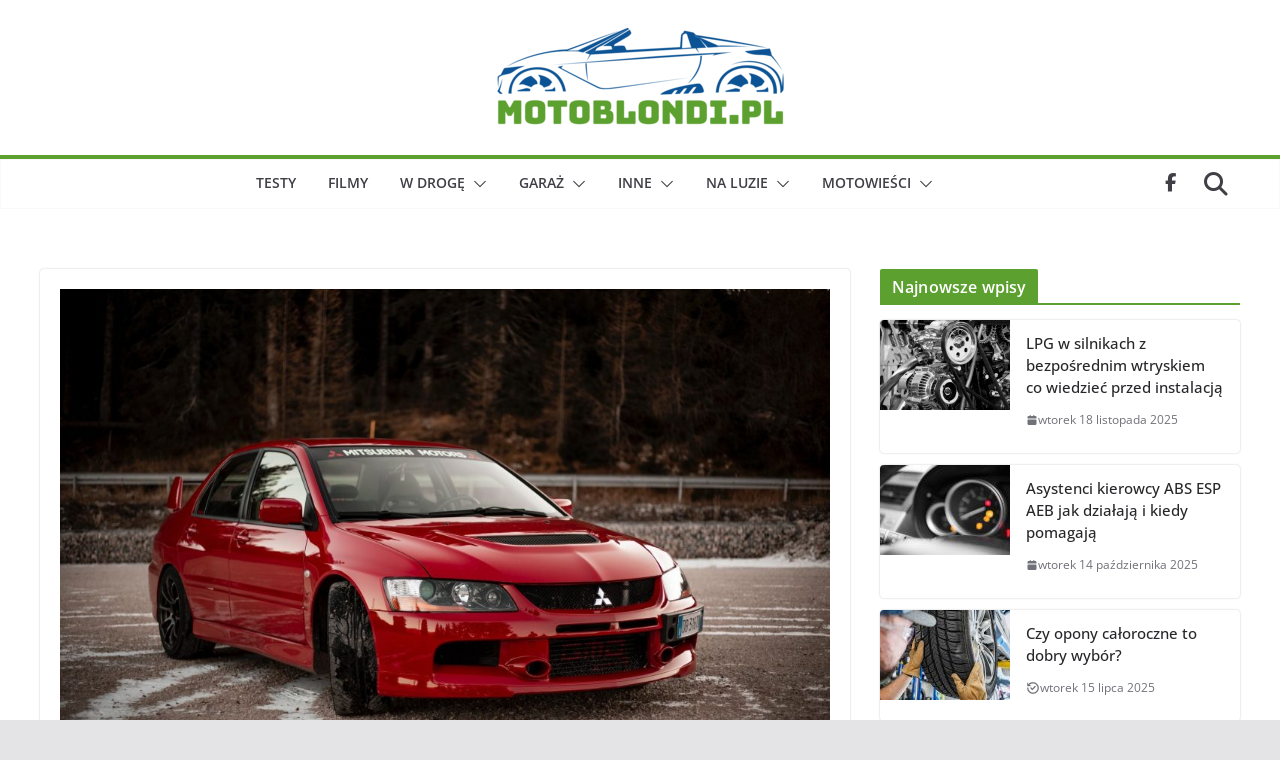

--- FILE ---
content_type: text/html; charset=UTF-8
request_url: https://www.motoblondi.pl/czym-wyrozniaja-sie-samochody-mitsubishi/
body_size: 43659
content:
<!doctype html>
<html lang="pl-PL">
<head>
<meta charset="UTF-8"/>
<meta name="viewport" content="width=device-width, initial-scale=1">
<link rel="profile" href="https://gmpg.org/xfn/11"/>
<meta name='robots' content='index, follow, max-image-preview:large, max-snippet:-1, max-video-preview:-1'/>
<style>img:is([sizes="auto" i], [sizes^="auto," i]){contain-intrinsic-size:3000px 1500px}</style>
<title>Czym wyróżniają się samochody Mitsubishi? - Motoryzacja dla wszystkich</title>
<link rel="canonical" href="https://www.motoblondi.pl/czym-wyrozniaja-sie-samochody-mitsubishi/"/>
<meta property="og:locale" content="pl_PL"/>
<meta property="og:type" content="article"/>
<meta property="og:title" content="Czym wyróżniają się samochody Mitsubishi? - Motoryzacja dla wszystkich"/>
<meta property="og:description" content="Odpowiedź na pytanie &#8222;Czym wyróżniają się samochody Mitsubishi?&#8221;, to odpowiedź dość zawiła, bo ten Japoński producent znany jest z aut terenowych takich jak model Pajero, czy też z sedana Lancer, który do dziś jest gwiazdą, jeśli chodzi o rajdyCzytaj dalej"/>
<meta property="og:url" content="https://www.motoblondi.pl/czym-wyrozniaja-sie-samochody-mitsubishi/"/>
<meta property="og:site_name" content="Motoryzacja dla wszystkich"/>
<meta property="article:published_time" content="2021-03-26T12:13:02+00:00"/>
<meta property="article:modified_time" content="2021-03-26T12:15:03+00:00"/>
<meta property="og:image" content="https://www.motoblondi.pl/wp-content/uploads/2021/03/matteo-balzanelli-Mitsubishi.jpg"/>
<meta property="og:image:width" content="1920"/>
<meta property="og:image:height" content="1280"/>
<meta property="og:image:type" content="image/jpeg"/>
<meta name="author" content="Michał"/>
<meta name="twitter:card" content="summary_large_image"/>
<meta name="twitter:label1" content="Napisane przez"/>
<meta name="twitter:data1" content="Michał"/>
<meta name="twitter:label2" content="Szacowany czas czytania"/>
<meta name="twitter:data2" content="3 minuty"/>
<script type="application/ld+json" class="yoast-schema-graph">{"@context":"https://schema.org","@graph":[{"@type":"Article","@id":"https://www.motoblondi.pl/czym-wyrozniaja-sie-samochody-mitsubishi/#article","isPartOf":{"@id":"https://www.motoblondi.pl/czym-wyrozniaja-sie-samochody-mitsubishi/"},"author":{"name":"Michał","@id":"https://www.motoblondi.pl/#/schema/person/14c250488a4c1f79cd4ee6b47b3ed327"},"headline":"Czym wyróżniają się samochody Mitsubishi?","datePublished":"2021-03-26T12:13:02+00:00","dateModified":"2021-03-26T12:15:03+00:00","mainEntityOfPage":{"@id":"https://www.motoblondi.pl/czym-wyrozniaja-sie-samochody-mitsubishi/"},"wordCount":584,"commentCount":0,"publisher":{"@id":"https://www.motoblondi.pl/#organization"},"image":{"@id":"https://www.motoblondi.pl/czym-wyrozniaja-sie-samochody-mitsubishi/#primaryimage"},"thumbnailUrl":"https://www.motoblondi.pl/wp-content/uploads/2021/03/matteo-balzanelli-Mitsubishi.jpg","articleSection":["Motowieści","Samochody"],"inLanguage":"pl-PL","potentialAction":[{"@type":"CommentAction","name":"Comment","target":["https://www.motoblondi.pl/czym-wyrozniaja-sie-samochody-mitsubishi/#respond"]}]},{"@type":"WebPage","@id":"https://www.motoblondi.pl/czym-wyrozniaja-sie-samochody-mitsubishi/","url":"https://www.motoblondi.pl/czym-wyrozniaja-sie-samochody-mitsubishi/","name":"Czym wyróżniają się samochody Mitsubishi? - Motoryzacja dla wszystkich","isPartOf":{"@id":"https://www.motoblondi.pl/#website"},"primaryImageOfPage":{"@id":"https://www.motoblondi.pl/czym-wyrozniaja-sie-samochody-mitsubishi/#primaryimage"},"image":{"@id":"https://www.motoblondi.pl/czym-wyrozniaja-sie-samochody-mitsubishi/#primaryimage"},"thumbnailUrl":"https://www.motoblondi.pl/wp-content/uploads/2021/03/matteo-balzanelli-Mitsubishi.jpg","datePublished":"2021-03-26T12:13:02+00:00","dateModified":"2021-03-26T12:15:03+00:00","breadcrumb":{"@id":"https://www.motoblondi.pl/czym-wyrozniaja-sie-samochody-mitsubishi/#breadcrumb"},"inLanguage":"pl-PL","potentialAction":[{"@type":"ReadAction","target":["https://www.motoblondi.pl/czym-wyrozniaja-sie-samochody-mitsubishi/"]}]},{"@type":"ImageObject","inLanguage":"pl-PL","@id":"https://www.motoblondi.pl/czym-wyrozniaja-sie-samochody-mitsubishi/#primaryimage","url":"https://www.motoblondi.pl/wp-content/uploads/2021/03/matteo-balzanelli-Mitsubishi.jpg","contentUrl":"https://www.motoblondi.pl/wp-content/uploads/2021/03/matteo-balzanelli-Mitsubishi.jpg","width":1920,"height":1280},{"@type":"BreadcrumbList","@id":"https://www.motoblondi.pl/czym-wyrozniaja-sie-samochody-mitsubishi/#breadcrumb","itemListElement":[{"@type":"ListItem","position":1,"name":"Strona główna","item":"https://www.motoblondi.pl/"},{"@type":"ListItem","position":2,"name":"Czym wyróżniają się samochody Mitsubishi?"}]},{"@type":"WebSite","@id":"https://www.motoblondi.pl/#website","url":"https://www.motoblondi.pl/","name":"Motoryzacja dla wszystkich","description":"Samochody nie tylko w kobiecych rękach","publisher":{"@id":"https://www.motoblondi.pl/#organization"},"potentialAction":[{"@type":"SearchAction","target":{"@type":"EntryPoint","urlTemplate":"https://www.motoblondi.pl/?s={search_term_string}"},"query-input":{"@type":"PropertyValueSpecification","valueRequired":true,"valueName":"search_term_string"}}],"inLanguage":"pl-PL"},{"@type":"Organization","@id":"https://www.motoblondi.pl/#organization","name":"Motoryzacja dla wszystkich","url":"https://www.motoblondi.pl/","logo":{"@type":"ImageObject","inLanguage":"pl-PL","@id":"https://www.motoblondi.pl/#/schema/logo/image/","url":"https://www.motoblondi.pl/wp-content/uploads/2022/06/cropped-logo-motoblondi.png","contentUrl":"https://www.motoblondi.pl/wp-content/uploads/2022/06/cropped-logo-motoblondi.png","width":300,"height":107,"caption":"Motoryzacja dla wszystkich"},"image":{"@id":"https://www.motoblondi.pl/#/schema/logo/image/"}},{"@type":"Person","@id":"https://www.motoblondi.pl/#/schema/person/14c250488a4c1f79cd4ee6b47b3ed327","name":"Michał","image":{"@type":"ImageObject","inLanguage":"pl-PL","@id":"https://www.motoblondi.pl/#/schema/person/image/","url":"https://secure.gravatar.com/avatar/25678584c1f887b32ac6195f2bcf852b037bc858835a2d797feee0cc39da72ea?s=96&d=monsterid&r=g","contentUrl":"https://secure.gravatar.com/avatar/25678584c1f887b32ac6195f2bcf852b037bc858835a2d797feee0cc39da72ea?s=96&d=monsterid&r=g","caption":"Michał"}}]}</script>
<link rel="alternate" type="application/rss+xml" title="Motoryzacja dla wszystkich &raquo; Kanał z wpisami" href="https://www.motoblondi.pl/feed/"/>
<link rel="alternate" type="application/rss+xml" title="Motoryzacja dla wszystkich &raquo; Kanał z komentarzami" href="https://www.motoblondi.pl/comments/feed/"/>
<link rel="alternate" type="application/rss+xml" title="Motoryzacja dla wszystkich &raquo; Czym wyróżniają się samochody Mitsubishi? Kanał z komentarzami" href="https://www.motoblondi.pl/czym-wyrozniaja-sie-samochody-mitsubishi/feed/"/>
<link rel="stylesheet" type="text/css" href="//www.motoblondi.pl/wp-content/cache/wpfc-minified/djoo7lmm/hy4jm.css" media="all"/>
<style id='colormag_style-inline-css'>.colormag-button, blockquote, button,
input[type=reset],
input[type=button],
input[type=submit],
.cm-home-icon.front_page_on, .cm-post-categories a, .cm-primary-nav ul li ul li:hover, .cm-primary-nav ul li.current-menu-item, .cm-primary-nav ul li.current_page_ancestor, .cm-primary-nav ul li.current-menu-ancestor, .cm-primary-nav ul li.current_page_item, .cm-primary-nav ul li:hover, .cm-primary-nav ul li.focus, .cm-mobile-nav li a:hover, .colormag-header-clean #cm-primary-nav .cm-menu-toggle:hover,
.cm-header .cm-mobile-nav li:hover, .cm-header .cm-mobile-nav li.current-page-ancestor, .cm-header .cm-mobile-nav li.current-menu-ancestor, .cm-header .cm-mobile-nav li.current-page-item, .cm-header .cm-mobile-nav li.current-menu-item, .cm-primary-nav ul li.focus > a, .cm-layout-2 .cm-primary-nav ul ul.sub-menu li.focus > a, .cm-mobile-nav .current-menu-item>a, .cm-mobile-nav .current_page_item>a,
.colormag-header-clean .cm-mobile-nav li:hover > a, .colormag-header-clean .cm-mobile-nav li.current-page-ancestor > a, .colormag-header-clean .cm-mobile-nav li.current-menu-ancestor > a, .colormag-header-clean .cm-mobile-nav li.current-page-item > a, .colormag-header-clean .cm-mobile-nav li.current-menu-item > a, .fa.search-top:hover, .widget_call_to_action .btn--primary, .colormag-footer--classic .cm-footer-cols .cm-row .cm-widget-title span::before, .colormag-footer--classic-bordered .cm-footer-cols .cm-row .cm-widget-title span::before, .cm-featured-posts .cm-widget-title span, .cm-featured-category-slider-widget .cm-slide-content .cm-entry-header-meta .cm-post-categories a, .cm-highlighted-posts .cm-post-content .cm-entry-header-meta .cm-post-categories a, .cm-category-slide-next, .cm-category-slide-prev, .slide-next,
.slide-prev, .cm-tabbed-widget ul li, .cm-posts .wp-pagenavi .current,
.cm-posts .wp-pagenavi a:hover, .cm-secondary .cm-widget-title span,
.cm-posts .post .cm-post-content .cm-entry-header-meta .cm-post-categories a, .cm-page-header .cm-page-title span, .entry-meta .post-format i,
.format-link, .cm-entry-button, .infinite-scroll .tg-infinite-scroll,
.no-more-post-text, .pagination span,
.cm-footer-cols .cm-row .cm-widget-title span, .advertisement_above_footer .cm-widget-title span, .error, .cm-primary .cm-widget-title span,
.related-posts-wrapper.style-three .cm-post-content .cm-entry-title a:hover:before, .cm-slider-area .cm-widget-title span, .cm-beside-slider-widget .cm-widget-title span, .top-full-width-sidebar .cm-widget-title span, .wp-block-quote, .wp-block-quote.is-style-large,
.wp-block-quote.has-text-align-right, .page-numbers .current, .search-wrap button,
.cm-error-404 .cm-btn, .widget .wp-block-heading, .wp-block-search button,
.widget a::before, .cm-post-date a::before,
.byline a::before, .colormag-footer--classic-bordered .cm-widget-title::before, .wp-block-button__link, #cm-tertiary .cm-widget-title span,
.link-pagination .post-page-numbers.current, .wp-block-query-pagination-numbers .page-numbers.current, .wp-element-button, .wp-block-button .wp-block-button__link, .wp-element-button, .cm-layout-2 .cm-primary-nav ul ul.sub-menu li:hover, .cm-layout-2 .cm-primary-nav ul ul.sub-menu li.current-menu-ancestor, .cm-layout-2 .cm-primary-nav ul ul.sub-menu li.current-menu-item, .cm-layout-2 .cm-primary-nav ul ul.sub-menu li.focus, .cm-primary-nav .cm-random-post a:hover, .cm-primary-nav .cm-home-icon a:hover, .tg-infinite-pagination .tg-load-more, .comment .comment-author-link .post-author, .cm-footer-builder .cm-widget-title span, .wp-block-search .wp-element-button:hover{background-color:#5ca12f;}a, 
.cm-layout-2 #cm-primary-nav .fa.search-top:hover,
.cm-layout-2 #cm-primary-nav.cm-mobile-nav .cm-random-post a:hover .fa-random,
.cm-layout-2 #cm-primary-nav.cm-primary-nav .cm-random-post a:hover .fa-random,
.cm-layout-2 .breaking-news .newsticker a:hover, .cm-layout-2 .cm-primary-nav ul li.current-menu-item > a, .cm-layout-2 .cm-primary-nav ul li.current_page_item > a, .cm-layout-2 .cm-primary-nav ul li:hover > a, .cm-layout-2 .cm-primary-nav ul li.focus > a
.dark-skin .cm-layout-2-style-1 #cm-primary-nav.cm-primary-nav .cm-home-icon:hover .fa,
.byline a:hover, .comments a:hover, .cm-edit-link a:hover, .cm-post-date a:hover,
.social-links:not(.cm-header-actions .social-links) i.fa:hover, .cm-tag-links a:hover,
.colormag-header-clean .social-links li:hover i.fa, .cm-layout-2-style-1 .social-links li:hover i.fa,
.colormag-header-clean .breaking-news .newsticker a:hover, .widget_featured_posts .article-content .cm-entry-title a:hover,
.widget_featured_slider .slide-content .cm-below-entry-meta .byline a:hover, .widget_featured_slider .slide-content .cm-below-entry-meta .comments a:hover, .widget_featured_slider .slide-content .cm-below-entry-meta .cm-post-date a:hover, .widget_featured_slider .slide-content .cm-entry-title a:hover, .widget_block_picture_news.widget_featured_posts .article-content .cm-entry-title a:hover, .widget_highlighted_posts .article-content .cm-below-entry-meta .byline a:hover, .widget_highlighted_posts .article-content .cm-below-entry-meta .comments a:hover, .widget_highlighted_posts .article-content .cm-below-entry-meta .cm-post-date a:hover, .widget_highlighted_posts .article-content .cm-entry-title a:hover, i.fa-arrow-up, i.fa-arrow-down,
.cm-site-title a, #content .post .article-content .cm-entry-title a:hover, .entry-meta .byline i,
.entry-meta .cat-links i, .entry-meta a, .post .cm-entry-title a:hover, .search .cm-entry-title a:hover,
.entry-meta .comments-link a:hover, .entry-meta .cm-edit-link a:hover, .entry-meta .cm-post-date a:hover,
.entry-meta .cm-tag-links a:hover, .single #content .tags a:hover, .count, .next a:hover, .previous a:hover,
.related-posts-main-title .fa, .single-related-posts .article-content .cm-entry-title a:hover,
.pagination a span:hover, #content .comments-area a.comment-cm-edit-link:hover, #content .comments-area a.comment-permalink:hover,
#content .comments-area article header cite a:hover, .comments-area .comment-author-link a:hover,
.comment .comment-reply-link:hover, .nav-next a, .nav-previous a,
#cm-footer .cm-footer-menu ul li a:hover,
.cm-footer-cols .cm-row a:hover, a#scroll-up i, .related-posts-wrapper-flyout .cm-entry-title a:hover,
.human-diff-time .human-diff-time-display:hover, .cm-layout-2-style-1 #cm-primary-nav .fa:hover,
.cm-footer-bar a, .cm-post-date a:hover, .cm-author a:hover, .cm-comments-link a:hover, .cm-tag-links a:hover, .cm-edit-link a:hover, .cm-footer-bar .copyright a, .cm-featured-posts .cm-entry-title a:hover, .cm-featured-posts--style-5.cm-featured-posts .cm-post-title-below-image .cm-post .cm-post-content .cm-entry-title a:hover, .cm-posts .post .cm-post-content .cm-entry-title a:hover, .cm-posts .post .single-title-above .cm-entry-title a:hover, .cm-layout-2 .cm-primary-nav ul li:hover > a, .cm-layout-2 #cm-primary-nav .fa:hover,
.cm-entry-title a:hover, button:hover, input[type="button"]:hover,
input[type="reset"]:hover,
input[type="submit"]:hover,
.wp-block-button .wp-block-button__link:hover, .cm-button:hover, .wp-element-button:hover, li.product .added_to_cart:hover, .comments-area .comment-permalink:hover{color:#5ca12f;}#cm-primary-nav,
.cm-contained .cm-header-2 .cm-row, .cm-header-builder.cm-full-width .cm-main-header .cm-header-bottom-row{border-top-color:#5ca12f;}.cm-layout-2 #cm-primary-nav,
.cm-layout-2 .cm-primary-nav ul ul.sub-menu li:hover, .cm-layout-2 .cm-primary-nav ul > li:hover > a, .cm-layout-2 .cm-primary-nav ul > li.current-menu-item > a, .cm-layout-2 .cm-primary-nav ul > li.current-menu-ancestor > a, .cm-layout-2 .cm-primary-nav ul ul.sub-menu li.current-menu-ancestor, .cm-layout-2 .cm-primary-nav ul ul.sub-menu li.current-menu-item, .cm-layout-2 .cm-primary-nav ul ul.sub-menu li.focus, cm-layout-2 .cm-primary-nav ul ul.sub-menu li.current-menu-ancestor, cm-layout-2 .cm-primary-nav ul ul.sub-menu li.current-menu-item, cm-layout-2 #cm-primary-nav .cm-menu-toggle:hover,
cm-layout-2 #cm-primary-nav.cm-mobile-nav .cm-menu-toggle,
cm-layout-2 .cm-primary-nav ul > li:hover > a, cm-layout-2 .cm-primary-nav ul > li.current-menu-item > a, cm-layout-2 .cm-primary-nav ul > li.current-menu-ancestor > a, .cm-layout-2 .cm-primary-nav ul li.focus > a, .pagination a span:hover,
.cm-error-404 .cm-btn, .single-post .cm-post-categories a::after, .widget .block-title, .cm-layout-2 .cm-primary-nav ul li.focus > a, button, input[type="button"],
input[type="reset"],
input[type="submit"],
.wp-block-button .wp-block-button__link, .cm-button, .wp-element-button, li.product .added_to_cart{border-color:#5ca12f;}.cm-secondary .cm-widget-title,
#cm-tertiary .cm-widget-title,
.widget_featured_posts .widget-title, #secondary .widget-title,
#cm-tertiary .widget-title,
.cm-page-header .cm-page-title, .cm-footer-cols .cm-row .widget-title, .advertisement_above_footer .widget-title, #primary .widget-title,
.widget_slider_area .widget-title, .widget_beside_slider .widget-title, .top-full-width-sidebar .widget-title, .cm-footer-cols .cm-row .cm-widget-title, .cm-footer-bar .copyright a, .cm-layout-2.cm-layout-2-style-2 #cm-primary-nav,
.cm-layout-2 .cm-primary-nav ul > li:hover > a, .cm-footer-builder .cm-widget-title, .cm-layout-2 .cm-primary-nav ul > li.current-menu-item > a{border-bottom-color:#5ca12f;}.inner-wrap, .cm-container{max-width:1200px;}.cm-entry-summary a,
.mzb-featured-categories .mzb-post-title a, .mzb-tab-post .mzb-post-title a, .mzb-post-list .mzb-post-title a, .mzb-featured-posts .mzb-post-title a, .mzb-featured-categories .mzb-post-title a{color:#207daf;}.post .cm-entry-summary a:hover,
.mzb-featured-categories .mzb-post-title a:hover, .mzb-tab-post .mzb-post-title a:hover, .mzb-post-list .mzb-post-title a:hover, .mzb-featured-posts .mzb-post-title a:hover, .mzb-featured-categories .mzb-post-title a:hover{color:#207daf;}@media screen and (min-width:992px){.cm-primary{width:70%;}.cm-secondary {width:30%;}}.cm-header .cm-menu-toggle svg,
.cm-header .cm-menu-toggle svg{fill:#fff;}.blog .cm-posts .post .cm-post-content .human-diff-time .human-diff-time-display,
.blog .cm-posts .post .cm-post-content .cm-below-entry-meta .cm-post-date a, .blog .cm-posts .post .cm-post-content .cm-below-entry-meta .cm-author, .blog .cm-posts .post .cm-post-content .cm-below-entry-meta .cm-author a, .blog .cm-posts .post .cm-post-content .cm-below-entry-meta .cm-post-views a, .blog .cm-posts .post .cm-post-content .cm-below-entry-meta .cm-tag-links a, .blog .cm-posts .post .cm-post-content .cm-below-entry-meta .cm-comments-link a, .blog .cm-posts .post .cm-post-content .cm-below-entry-meta .cm-edit-link a, .blog .cm-posts .post .cm-post-content .cm-below-entry-meta .cm-edit-link i, .blog .cm-posts .post .cm-post-content .cm-below-entry-meta .cm-post-views, .blog .cm-posts .post .cm-post-content .cm-below-entry-meta .cm-reading-time, .blog .cm-posts .post .cm-post-content .cm-below-entry-meta .cm-reading-time::before{}.search .cm-posts .post .cm-post-content .human-diff-time .human-diff-time-display,
.search .cm-posts .post .cm-post-content .cm-below-entry-meta .cm-post-date a, .search .cm-posts .post .cm-post-content .cm-below-entry-meta .cm-author, .search .cm-posts .post .cm-post-content .cm-below-entry-meta .cm-author a, .search .cm-posts .post .cm-post-content .cm-below-entry-meta .cm-post-views a, .search .cm-posts .post .cm-post-content .cm-below-entry-meta .cm-tag-links a, .search .cm-posts .post .cm-post-content .cm-below-entry-meta .cm-comments-link a, .search .cm-posts .post .cm-post-content .cm-below-entry-meta .cm-edit-link a, .search .cm-posts .post .cm-post-content .cm-below-entry-meta .cm-edit-link i, .search .cm-posts .post .cm-post-content .cm-below-entry-meta .cm-post-views, .search .cm-posts .post .cm-post-content .cm-below-entry-meta .cm-reading-time, .search .cm-posts .post .cm-post-content .cm-below-entry-meta .cm-reading-time::before{}.single-post .cm-posts .post .cm-post-content .human-diff-time .human-diff-time-display,
.single-post .cm-posts .post .cm-post-content .cm-below-entry-meta .cm-post-date a, .single-post .cm-posts .post .cm-post-content .cm-below-entry-meta .cm-author, .single-post .cm-posts .post .cm-post-content .cm-below-entry-meta .cm-author a, .single-post .cm-posts .post .cm-post-content .cm-below-entry-meta .cm-post-views a, .single-post .cm-posts .post .cm-post-content .cm-below-entry-meta .cm-tag-links a, .single-post .cm-posts .post .cm-post-content .cm-below-entry-meta .cm-comments-link a, .single-post .cm-posts .post .cm-post-content .cm-below-entry-meta .cm-edit-link a, .single-post .cm-posts .post .cm-post-content .cm-below-entry-meta .cm-edit-link i, .single-post .cm-posts .post .cm-post-content .cm-below-entry-meta .cm-post-views, .single-post .cm-posts .post .cm-post-content .cm-below-entry-meta .cm-reading-time, .single-post .cm-posts .post .cm-post-content .cm-below-entry-meta .cm-reading-time::before{}.cm-content{background-color:#ffffff;background-size:contain;}body{background-color:;}.colormag-button,
input[type="reset"],
input[type="button"],
input[type="submit"],
button, .cm-entry-button, .wp-block-button .wp-block-button__link{background-color:#207daf;}body,
button, input, select, textarea, blockquote p, .entry-meta, .cm-entry-button, dl, .previous a, .next a, .nav-previous a, .nav-next a, #respond h3#reply-title #cancel-comment-reply-link,
#respond form input[type="text"],
#respond form textarea,
.cm-secondary .widget, .cm-error-404 .widget, .cm-entry-summary p{font-family:Open Sans;font-size:16px;line-height:1.6;}a#scroll-up i:before{color:#81d742;}a#scroll-up:hover > i:before{color:#81d742;}.nav-links .page-numbers{justify-content:flex-start;}.colormag-button,
blockquote, button,
input[type=reset],
input[type=button],
input[type=submit],
.cm-home-icon.front_page_on, .cm-post-categories a, .cm-primary-nav ul li ul li:hover, .cm-primary-nav ul li.current-menu-item, .cm-primary-nav ul li.current_page_ancestor, .cm-primary-nav ul li.current-menu-ancestor, .cm-primary-nav ul li.current_page_item, .cm-primary-nav ul li:hover, .cm-primary-nav ul li.focus, .cm-mobile-nav li a:hover, .colormag-header-clean #cm-primary-nav .cm-menu-toggle:hover,
.cm-header .cm-mobile-nav li:hover, .cm-header .cm-mobile-nav li.current-page-ancestor, .cm-header .cm-mobile-nav li.current-menu-ancestor, .cm-header .cm-mobile-nav li.current-page-item, .cm-header .cm-mobile-nav li.current-menu-item, .cm-primary-nav ul li.focus > a, .cm-layout-2 .cm-primary-nav ul ul.sub-menu li.focus > a, .cm-mobile-nav .current-menu-item>a, .cm-mobile-nav .current_page_item>a,
.colormag-header-clean .cm-mobile-nav li:hover > a, .colormag-header-clean .cm-mobile-nav li.current-page-ancestor > a, .colormag-header-clean .cm-mobile-nav li.current-menu-ancestor > a, .colormag-header-clean .cm-mobile-nav li.current-page-item > a, .colormag-header-clean .cm-mobile-nav li.current-menu-item > a, .fa.search-top:hover, .widget_call_to_action .btn--primary, .colormag-footer--classic .cm-footer-cols .cm-row .cm-widget-title span::before, .colormag-footer--classic-bordered .cm-footer-cols .cm-row .cm-widget-title span::before, .cm-featured-posts .cm-widget-title span, .cm-featured-category-slider-widget .cm-slide-content .cm-entry-header-meta .cm-post-categories a, .cm-highlighted-posts .cm-post-content .cm-entry-header-meta .cm-post-categories a, .cm-category-slide-next, .cm-category-slide-prev, .slide-next,
.slide-prev, .cm-tabbed-widget ul li, .cm-posts .wp-pagenavi .current,
.cm-posts .wp-pagenavi a:hover, .cm-secondary .cm-widget-title span,
.cm-posts .post .cm-post-content .cm-entry-header-meta .cm-post-categories a, .cm-page-header .cm-page-title span, .entry-meta .post-format i,
.format-link, .cm-entry-button, .infinite-scroll .tg-infinite-scroll,
.no-more-post-text, .pagination span,
.cm-footer-cols .cm-row .cm-widget-title span, .advertisement_above_footer .cm-widget-title span, .error, .cm-primary .cm-widget-title span,
.related-posts-wrapper.style-three .cm-post-content .cm-entry-title a:hover:before, .cm-slider-area .cm-widget-title span, .cm-beside-slider-widget .cm-widget-title span, .top-full-width-sidebar .cm-widget-title span, .wp-block-quote, .wp-block-quote.is-style-large,
.wp-block-quote.has-text-align-right, .page-numbers .current, .search-wrap button,
.cm-error-404 .cm-btn, .widget .wp-block-heading, .wp-block-search button,
.widget a::before, .cm-post-date a::before,
.byline a::before, .colormag-footer--classic-bordered .cm-widget-title::before, .wp-block-button__link, #cm-tertiary .cm-widget-title span,
.link-pagination .post-page-numbers.current, .wp-block-query-pagination-numbers .page-numbers.current, .wp-element-button, .wp-block-button .wp-block-button__link, .wp-element-button, .cm-layout-2 .cm-primary-nav ul ul.sub-menu li:hover, .cm-layout-2 .cm-primary-nav ul ul.sub-menu li.current-menu-ancestor, .cm-layout-2 .cm-primary-nav ul ul.sub-menu li.current-menu-item, .cm-layout-2 .cm-primary-nav ul ul.sub-menu li.focus, .cm-primary-nav .cm-random-post a:hover, .cm-primary-nav .cm-home-icon a:hover, .tg-infinite-pagination .tg-load-more, .comment .comment-author-link .post-author, .cm-footer-builder .cm-widget-title span, .wp-block-search .wp-element-button:hover{background-color:#5ca12f;}a, 
.cm-layout-2 #cm-primary-nav .fa.search-top:hover,
.cm-layout-2 #cm-primary-nav.cm-mobile-nav .cm-random-post a:hover .fa-random,
.cm-layout-2 #cm-primary-nav.cm-primary-nav .cm-random-post a:hover .fa-random,
.cm-layout-2 .breaking-news .newsticker a:hover, .cm-layout-2 .cm-primary-nav ul li.current-menu-item > a, .cm-layout-2 .cm-primary-nav ul li.current_page_item > a, .cm-layout-2 .cm-primary-nav ul li:hover > a, .cm-layout-2 .cm-primary-nav ul li.focus > a
.dark-skin .cm-layout-2-style-1 #cm-primary-nav.cm-primary-nav .cm-home-icon:hover .fa,
.byline a:hover, .comments a:hover, .cm-edit-link a:hover, .cm-post-date a:hover,
.social-links:not(.cm-header-actions .social-links) i.fa:hover, .cm-tag-links a:hover,
.colormag-header-clean .social-links li:hover i.fa, .cm-layout-2-style-1 .social-links li:hover i.fa,
.colormag-header-clean .breaking-news .newsticker a:hover, .widget_featured_posts .article-content .cm-entry-title a:hover,
.widget_featured_slider .slide-content .cm-below-entry-meta .byline a:hover, .widget_featured_slider .slide-content .cm-below-entry-meta .comments a:hover, .widget_featured_slider .slide-content .cm-below-entry-meta .cm-post-date a:hover, .widget_featured_slider .slide-content .cm-entry-title a:hover, .widget_block_picture_news.widget_featured_posts .article-content .cm-entry-title a:hover, .widget_highlighted_posts .article-content .cm-below-entry-meta .byline a:hover, .widget_highlighted_posts .article-content .cm-below-entry-meta .comments a:hover, .widget_highlighted_posts .article-content .cm-below-entry-meta .cm-post-date a:hover, .widget_highlighted_posts .article-content .cm-entry-title a:hover, i.fa-arrow-up, i.fa-arrow-down,
.cm-site-title a, #content .post .article-content .cm-entry-title a:hover, .entry-meta .byline i,
.entry-meta .cat-links i, .entry-meta a, .post .cm-entry-title a:hover, .search .cm-entry-title a:hover,
.entry-meta .comments-link a:hover, .entry-meta .cm-edit-link a:hover, .entry-meta .cm-post-date a:hover,
.entry-meta .cm-tag-links a:hover, .single #content .tags a:hover, .count, .next a:hover, .previous a:hover,
.related-posts-main-title .fa, .single-related-posts .article-content .cm-entry-title a:hover,
.pagination a span:hover, #content .comments-area a.comment-cm-edit-link:hover, #content .comments-area a.comment-permalink:hover,
#content .comments-area article header cite a:hover, .comments-area .comment-author-link a:hover,
.comment .comment-reply-link:hover, .nav-next a, .nav-previous a,
#cm-footer .cm-footer-menu ul li a:hover,
.cm-footer-cols .cm-row a:hover, a#scroll-up i, .related-posts-wrapper-flyout .cm-entry-title a:hover,
.human-diff-time .human-diff-time-display:hover, .cm-layout-2-style-1 #cm-primary-nav .fa:hover,
.cm-footer-bar a, .cm-post-date a:hover, .cm-author a:hover, .cm-comments-link a:hover, .cm-tag-links a:hover, .cm-edit-link a:hover, .cm-footer-bar .copyright a, .cm-featured-posts .cm-entry-title a:hover, .cm-featured-posts--style-5.cm-featured-posts .cm-post-title-below-image .cm-post .cm-post-content .cm-entry-title a:hover, .cm-posts .post .cm-post-content .cm-entry-title a:hover, .cm-posts .post .single-title-above .cm-entry-title a:hover, .cm-layout-2 .cm-primary-nav ul li:hover > a, .cm-layout-2 #cm-primary-nav .fa:hover,
.cm-entry-title a:hover, button:hover, input[type="button"]:hover,
input[type="reset"]:hover,
input[type="submit"]:hover,
.wp-block-button .wp-block-button__link:hover, .cm-button:hover, .wp-element-button:hover, li.product .added_to_cart:hover, .comments-area .comment-permalink:hover{color:#5ca12f;}#cm-primary-nav,
.cm-contained .cm-header-2 .cm-row, .cm-header-builder.cm-full-width .cm-main-header .cm-header-bottom-row{border-top-color:#5ca12f;}.cm-layout-2 #cm-primary-nav,
.cm-layout-2 .cm-primary-nav ul ul.sub-menu li:hover, .cm-layout-2 .cm-primary-nav ul > li:hover > a, .cm-layout-2 .cm-primary-nav ul > li.current-menu-item > a, .cm-layout-2 .cm-primary-nav ul > li.current-menu-ancestor > a, .cm-layout-2 .cm-primary-nav ul ul.sub-menu li.current-menu-ancestor, .cm-layout-2 .cm-primary-nav ul ul.sub-menu li.current-menu-item, .cm-layout-2 .cm-primary-nav ul ul.sub-menu li.focus, cm-layout-2 .cm-primary-nav ul ul.sub-menu li.current-menu-ancestor, cm-layout-2 .cm-primary-nav ul ul.sub-menu li.current-menu-item, cm-layout-2 #cm-primary-nav .cm-menu-toggle:hover,
cm-layout-2 #cm-primary-nav.cm-mobile-nav .cm-menu-toggle,
cm-layout-2 .cm-primary-nav ul > li:hover > a, cm-layout-2 .cm-primary-nav ul > li.current-menu-item > a, cm-layout-2 .cm-primary-nav ul > li.current-menu-ancestor > a, .cm-layout-2 .cm-primary-nav ul li.focus > a, .pagination a span:hover,
.cm-error-404 .cm-btn, .single-post .cm-post-categories a::after, .widget .block-title, .cm-layout-2 .cm-primary-nav ul li.focus > a, button, input[type="button"],
input[type="reset"],
input[type="submit"],
.wp-block-button .wp-block-button__link, .cm-button, .wp-element-button, li.product .added_to_cart{border-color:#5ca12f;}.cm-secondary .cm-widget-title,
#cm-tertiary .cm-widget-title,
.widget_featured_posts .widget-title, #secondary .widget-title,
#cm-tertiary .widget-title,
.cm-page-header .cm-page-title, .cm-footer-cols .cm-row .widget-title, .advertisement_above_footer .widget-title, #primary .widget-title,
.widget_slider_area .widget-title, .widget_beside_slider .widget-title, .top-full-width-sidebar .widget-title, .cm-footer-cols .cm-row .cm-widget-title, .cm-footer-bar .copyright a, .cm-layout-2.cm-layout-2-style-2 #cm-primary-nav,
.cm-layout-2 .cm-primary-nav ul > li:hover > a, .cm-footer-builder .cm-widget-title, .cm-layout-2 .cm-primary-nav ul > li.current-menu-item > a{border-bottom-color:#5ca12f;}.inner-wrap, .cm-container{max-width:1200px;}.cm-entry-summary a,
.mzb-featured-categories .mzb-post-title a, .mzb-tab-post .mzb-post-title a, .mzb-post-list .mzb-post-title a, .mzb-featured-posts .mzb-post-title a, .mzb-featured-categories .mzb-post-title a{color:#207daf;}.post .cm-entry-summary a:hover,
.mzb-featured-categories .mzb-post-title a:hover, .mzb-tab-post .mzb-post-title a:hover, .mzb-post-list .mzb-post-title a:hover, .mzb-featured-posts .mzb-post-title a:hover, .mzb-featured-categories .mzb-post-title a:hover{color:#207daf;}@media screen and (min-width:992px){.cm-primary{width:70%;}.cm-secondary {width:30%;}}.cm-header .cm-menu-toggle svg,
.cm-header .cm-menu-toggle svg{fill:#fff;}.blog .cm-posts .post .cm-post-content .human-diff-time .human-diff-time-display,
.blog .cm-posts .post .cm-post-content .cm-below-entry-meta .cm-post-date a, .blog .cm-posts .post .cm-post-content .cm-below-entry-meta .cm-author, .blog .cm-posts .post .cm-post-content .cm-below-entry-meta .cm-author a, .blog .cm-posts .post .cm-post-content .cm-below-entry-meta .cm-post-views a, .blog .cm-posts .post .cm-post-content .cm-below-entry-meta .cm-tag-links a, .blog .cm-posts .post .cm-post-content .cm-below-entry-meta .cm-comments-link a, .blog .cm-posts .post .cm-post-content .cm-below-entry-meta .cm-edit-link a, .blog .cm-posts .post .cm-post-content .cm-below-entry-meta .cm-edit-link i, .blog .cm-posts .post .cm-post-content .cm-below-entry-meta .cm-post-views, .blog .cm-posts .post .cm-post-content .cm-below-entry-meta .cm-reading-time, .blog .cm-posts .post .cm-post-content .cm-below-entry-meta .cm-reading-time::before{}.search .cm-posts .post .cm-post-content .human-diff-time .human-diff-time-display,
.search .cm-posts .post .cm-post-content .cm-below-entry-meta .cm-post-date a, .search .cm-posts .post .cm-post-content .cm-below-entry-meta .cm-author, .search .cm-posts .post .cm-post-content .cm-below-entry-meta .cm-author a, .search .cm-posts .post .cm-post-content .cm-below-entry-meta .cm-post-views a, .search .cm-posts .post .cm-post-content .cm-below-entry-meta .cm-tag-links a, .search .cm-posts .post .cm-post-content .cm-below-entry-meta .cm-comments-link a, .search .cm-posts .post .cm-post-content .cm-below-entry-meta .cm-edit-link a, .search .cm-posts .post .cm-post-content .cm-below-entry-meta .cm-edit-link i, .search .cm-posts .post .cm-post-content .cm-below-entry-meta .cm-post-views, .search .cm-posts .post .cm-post-content .cm-below-entry-meta .cm-reading-time, .search .cm-posts .post .cm-post-content .cm-below-entry-meta .cm-reading-time::before{}.single-post .cm-posts .post .cm-post-content .human-diff-time .human-diff-time-display,
.single-post .cm-posts .post .cm-post-content .cm-below-entry-meta .cm-post-date a, .single-post .cm-posts .post .cm-post-content .cm-below-entry-meta .cm-author, .single-post .cm-posts .post .cm-post-content .cm-below-entry-meta .cm-author a, .single-post .cm-posts .post .cm-post-content .cm-below-entry-meta .cm-post-views a, .single-post .cm-posts .post .cm-post-content .cm-below-entry-meta .cm-tag-links a, .single-post .cm-posts .post .cm-post-content .cm-below-entry-meta .cm-comments-link a, .single-post .cm-posts .post .cm-post-content .cm-below-entry-meta .cm-edit-link a, .single-post .cm-posts .post .cm-post-content .cm-below-entry-meta .cm-edit-link i, .single-post .cm-posts .post .cm-post-content .cm-below-entry-meta .cm-post-views, .single-post .cm-posts .post .cm-post-content .cm-below-entry-meta .cm-reading-time, .single-post .cm-posts .post .cm-post-content .cm-below-entry-meta .cm-reading-time::before{}.cm-content{background-color:#ffffff;background-size:contain;}body{background-color:;}.colormag-button,
input[type="reset"],
input[type="button"],
input[type="submit"],
button, .cm-entry-button, .wp-block-button .wp-block-button__link{background-color:#207daf;}body,
button, input, select, textarea, blockquote p, .entry-meta, .cm-entry-button, dl, .previous a, .next a, .nav-previous a, .nav-next a, #respond h3#reply-title #cancel-comment-reply-link,
#respond form input[type="text"],
#respond form textarea,
.cm-secondary .widget, .cm-error-404 .widget, .cm-entry-summary p{font-family:Open Sans;font-size:16px;line-height:1.6;}a#scroll-up i:before{color:#81d742;}a#scroll-up:hover > i:before{color:#81d742;}.nav-links .page-numbers{justify-content:flex-start;}.cm-header-builder .cm-header-buttons .cm-header-button .cm-button{background-color:#207daf;}.cm-header-builder .cm-header-top-row{background-color:#f4f4f5;}.cm-header-builder.cm-full-width .cm-desktop-row.cm-main-header .cm-header-bottom-row, .cm-header-builder.cm-full-width .cm-mobile-row .cm-header-bottom-row{background-color:#27272a;}.cm-header-builder.cm-full-width .cm-desktop-row.cm-main-header .cm-header-bottom-row, .cm-header-builder.cm-full-width .cm-mobile-row .cm-header-bottom-row{border-color:#207daf;}.cm-header-builder .cm-primary-nav .sub-menu, .cm-header-builder .cm-primary-nav .children{background-color:#232323;background-size:contain;}.cm-header-builder nav.cm-secondary-nav ul.sub-menu, .cm-header-builder .cm-secondary-nav .children{background-color:#232323;background-size:contain;}.cm-header-builder .cm-site-title a{color:#207daf;}.cm-footer-builder .cm-footer-bottom-row{background-color:#27272a;}.cm-footer-builder .cm-footer-bottom-row{border-color:#3F3F46;}:root{--top-grid-columns:3;--main-grid-columns:4;--bottom-grid-columns:2;}.cm-footer-builder .cm-footer-bottom-row .cm-footer-col{flex-direction:column;}.cm-footer-builder .cm-footer-main-row .cm-footer-col{flex-direction:column;}.cm-footer-builder .cm-footer-top-row .cm-footer-col{flex-direction:column;}:root{--cm-color-1:#257BC1;--cm-color-2:#2270B0;--cm-color-3:#FFFFFF;--cm-color-4:#F9FEFD;--cm-color-5:#27272A;--cm-color-6:#16181A;--cm-color-7:#8F8F8F;--cm-color-8:#FFFFFF;--cm-color-9:#C7C7C7;}
.dark-skin{--cm-color-1:#257BC1;--cm-color-2:#2270B0;--cm-color-3:#0D0D0D;--cm-color-4:#1C1C1C;--cm-color-5:#27272A;--cm-color-6:#FFFFFF;--cm-color-7:#E3E2E2;--cm-color-8:#FFFFFF;--cm-color-9:#AEAEAD;}.mzb-featured-posts, .mzb-social-icon, .mzb-featured-categories, .mzb-social-icons-insert{--color--light--primary:rgba(92,161,47,0.1);}body{--color--light--primary:#5ca12f;--color--primary:#5ca12f;}body{--color--gray:#71717A;}:root{--wp--preset--color--cm-color-1:#257BC1;--wp--preset--color--cm-color-2:#2270B0;--wp--preset--color--cm-color-3:#FFFFFF;--wp--preset--color--cm-color-4:#F9FEFD;--wp--preset--color--cm-color-5:#27272A;--wp--preset--color--cm-color-6:#16181A;--wp--preset--color--cm-color-7:#8F8F8F;--wp--preset--color--cm-color-8:#FFFFFF;--wp--preset--color--cm-color-9:#C7C7C7;}:root{--e-global-color-cmcolor1:#257BC1;--e-global-color-cmcolor2:#2270B0;--e-global-color-cmcolor3:#FFFFFF;--e-global-color-cmcolor4:#F9FEFD;--e-global-color-cmcolor5:#27272A;--e-global-color-cmcolor6:#16181A;--e-global-color-cmcolor7:#8F8F8F;--e-global-color-cmcolor8:#FFFFFF;--e-global-color-cmcolor9:#C7C7C7;}</style>
<link rel="stylesheet" type="text/css" href="//www.motoblondi.pl/wp-content/cache/wpfc-minified/1mx4q6x5/dx1nq.css" media="all"/>
<link rel="stylesheet" type="text/css" href="//www.motoblondi.pl/wp-content/cache/wpfc-minified/kopsm80b/hy4jm.css" media="screen"/>
<style id='fancybox-inline-css'>#fancybox-outer{background:#ffffff}#fancybox-content{background:#ffffff;border-color:#ffffff;color:#000000;}#fancybox-title,#fancybox-title-float-main{color:#fff}</style>
<link rel="https://api.w.org/" href="https://www.motoblondi.pl/wp-json/"/><link rel="alternate" title="JSON" type="application/json" href="https://www.motoblondi.pl/wp-json/wp/v2/posts/3769"/><link rel="EditURI" type="application/rsd+xml" title="RSD" href="https://www.motoblondi.pl/xmlrpc.php?rsd"/>
<link rel="alternate" title="oEmbed (JSON)" type="application/json+oembed" href="https://www.motoblondi.pl/wp-json/oembed/1.0/embed?url=https%3A%2F%2Fwww.motoblondi.pl%2Fczym-wyrozniaja-sie-samochody-mitsubishi%2F"/>
<link rel="alternate" title="oEmbed (XML)" type="text/xml+oembed" href="https://www.motoblondi.pl/wp-json/oembed/1.0/embed?url=https%3A%2F%2Fwww.motoblondi.pl%2Fczym-wyrozniaja-sie-samochody-mitsubishi%2F&#038;format=xml"/>
<style>.recentcomments a{display:inline !important;padding:0 !important;margin:0 !important;}</style><style class='wp-fonts-local'>@font-face{font-family:"DM Sans";font-style:normal;font-weight:100 900;font-display:fallback;src:url('https://fonts.gstatic.com/s/dmsans/v15/rP2Hp2ywxg089UriCZOIHTWEBlw.woff2') format('woff2');}
@font-face{font-family:"Public Sans";font-style:normal;font-weight:100 900;font-display:fallback;src:url('https://fonts.gstatic.com/s/publicsans/v15/ijwOs5juQtsyLLR5jN4cxBEoRDf44uE.woff2') format('woff2');}
@font-face{font-family:Roboto;font-style:normal;font-weight:100 900;font-display:fallback;src:url('https://fonts.gstatic.com/s/roboto/v30/KFOjCnqEu92Fr1Mu51TjASc6CsE.woff2') format('woff2');}</style>
<link rel="icon" href="https://www.motoblondi.pl/wp-content/uploads/2016/05/favicon.ico" sizes="32x32"/>
<link rel="icon" href="https://www.motoblondi.pl/wp-content/uploads/2016/05/favicon.ico" sizes="192x192"/>
<link rel="apple-touch-icon" href="https://www.motoblondi.pl/wp-content/uploads/2016/05/favicon.ico"/>
<meta name="msapplication-TileImage" content="https://www.motoblondi.pl/wp-content/uploads/2016/05/favicon.ico"/>
<style id="wp-custom-css">p{line-height:1.6;}
.entry-content ol{padding:0 0 0 35px;margin-bottom:10px;}
.entry-content li{line-height:1.3;padding:0 0 15px 0;}
.search .status-publish{margin-bottom:20px;-webkit-box-shadow:0 1px 3px 0 rgba(0, 0, 0, 0.1);-moz-box-shadow:0 1px 3px 0 rgba(0, 0, 0, 0.1);box-shadow:0 1px 3px 0 rgba(0, 0, 0, 0.1);}
.fitvids-video{padding:0 0 20px 0;}</style>
<style>.ai-rotate{position:relative;}
.ai-rotate-hidden{visibility:hidden;}
.ai-rotate-hidden-2{position:absolute;top:0;left:0;width:100%;height:100%;}
.ai-list-data, .ai-ip-data, .ai-filter-check, .ai-fallback, .ai-list-block, .ai-list-block-ip, .ai-list-block-filter{visibility:hidden;position:absolute;width:50%;height:1px;top:-1000px;z-index:-9999;margin:0px!important;}
.ai-list-data, .ai-ip-data, .ai-filter-check, .ai-fallback{min-width:1px;}</style>
</head>
<body data-rsssl=1 class="wp-singular post-template-default single single-post postid-3769 single-format-standard wp-custom-logo wp-embed-responsive wp-theme-colormag-pro cm-header-layout-2 adv-style-1 cm-normal-container cm-right-sidebar right-sidebar wide header_display_type_two light-skin" itemscope="itemscope" itemtype="http://schema.org/Blog" dir="ltr">
<div id="page" class="hfeed site">
<a class="skip-link screen-reader-text" href="#main">Skip to content</a>
<header id="cm-masthead" class="cm-header cm-layout-2 cm-layout-2-style-1" role="banner" itemscope="itemscope" itemtype="http://schema.org/WPHeader">
<div class="cm-main-header">
<div id="cm-header-1" class="cm-header-1">
<div class="cm-container">
<div class="cm-row">
<div class="cm-header-col-1">
<div id="cm-site-branding" class="cm-site-branding"> <a href="https://www.motoblondi.pl/" class="custom-logo-link" rel="home"><img width="300" height="107" src="https://www.motoblondi.pl/wp-content/uploads/2022/06/cropped-logo-motoblondi.png" class="custom-logo" alt="logo motoblondi" decoding="async"/></a></div></div><div class="cm-header-col-2"></div></div></div></div><div id="cm-header-2" class="cm-header-2">
<nav id="cm-primary-nav" class="cm-primary-nav" role="navigation" itemscope="itemscope" itemtype="http://schema.org/SiteNavigationElement">
<div class="cm-container">
<div class="cm-row">
<div class="cm-header-actions">
<div class="social-links"> <ul> <li><a href="https://web.facebook.com/motoblondipl/" target="_blank"><i class="fa fa-facebook"></i></a></li> </ul></div><div class="cm-top-search">
<i class="fa fa-search search-top"></i>
<div class="search-form-top">
<form action="https://www.motoblondi.pl/" class="search-form searchform clearfix" method="get" role="search">
<div class="search-wrap"> <input type="search" class="s field" name="s" value="" placeholder="Szukaj" /> <button class="search-icon" type="submit"></button></div></form></div></div></div><p class="cm-menu-toggle" aria-expanded="false">
<svg class="cm-icon cm-icon--bars" xmlns="http://www.w3.org/2000/svg" viewBox="0 0 24 24"><path d="M21 19H3a1 1 0 0 1 0-2h18a1 1 0 0 1 0 2Zm0-6H3a1 1 0 0 1 0-2h18a1 1 0 0 1 0 2Zm0-6H3a1 1 0 0 1 0-2h18a1 1 0 0 1 0 2Z"></path></svg>						<svg class="cm-icon cm-icon--x-mark" xmlns="http://www.w3.org/2000/svg" viewBox="0 0 24 24"><path d="m13.4 12 8.3-8.3c.4-.4.4-1 0-1.4s-1-.4-1.4 0L12 10.6 3.7 2.3c-.4-.4-1-.4-1.4 0s-.4 1 0 1.4l8.3 8.3-8.3 8.3c-.4.4-.4 1 0 1.4.2.2.4.3.7.3s.5-.1.7-.3l8.3-8.3 8.3 8.3c.2.2.5.3.7.3s.5-.1.7-.3c.4-.4.4-1 0-1.4L13.4 12z"></path></svg>					</p>
<div class="cm-menu-primary-container"><ul id="menu-menu-1" class="menu"><li id="menu-item-2755" class="menu-item menu-item-type-taxonomy menu-item-object-category menu-item-2755"><a href="https://www.motoblondi.pl/testy/">Testy</a></li> <li id="menu-item-2447" class="menu-item menu-item-type-taxonomy menu-item-object-category menu-item-2447"><a href="https://www.motoblondi.pl/filmy/">Filmy</a></li> <li id="menu-item-2465" class="menu-item menu-item-type-taxonomy menu-item-object-category menu-item-has-children menu-item-2465"><a href="https://www.motoblondi.pl/w-droge/">W drogę</a><span role="button" tabindex="0" class="cm-submenu-toggle" onkeypress=""><svg class="cm-icon" xmlns="http://www.w3.org/2000/svg" xml:space="preserve" viewBox="0 0 24 24"><path d="M12 17.5c-.3 0-.5-.1-.7-.3l-9-9c-.4-.4-.4-1 0-1.4s1-.4 1.4 0l8.3 8.3 8.3-8.3c.4-.4 1-.4 1.4 0s.4 1 0 1.4l-9 9c-.2.2-.4.3-.7.3z"/></svg></span> <ul class="sub-menu"> <li id="menu-item-2445" class="menu-item menu-item-type-taxonomy menu-item-object-category menu-item-2445"><a href="https://www.motoblondi.pl/bezpieczenstwo/">Bezpieczeństwo</a></li> <li id="menu-item-2446" class="menu-item menu-item-type-taxonomy menu-item-object-category menu-item-2446"><a href="https://www.motoblondi.pl/bezpieczenstwo/wypadki/">Wypadki</a></li> </ul> </li> <li id="menu-item-2449" class="menu-item menu-item-type-taxonomy menu-item-object-category menu-item-has-children menu-item-2449"><a href="https://www.motoblondi.pl/w-garazu/">Garaż</a><span role="button" tabindex="0" class="cm-submenu-toggle" onkeypress=""><svg class="cm-icon" xmlns="http://www.w3.org/2000/svg" xml:space="preserve" viewBox="0 0 24 24"><path d="M12 17.5c-.3 0-.5-.1-.7-.3l-9-9c-.4-.4-.4-1 0-1.4s1-.4 1.4 0l8.3 8.3 8.3-8.3c.4-.4 1-.4 1.4 0s.4 1 0 1.4l-9 9c-.2.2-.4.3-.7.3z"/></svg></span> <ul class="sub-menu"> <li id="menu-item-2450" class="menu-item menu-item-type-taxonomy menu-item-object-category menu-item-2450"><a href="https://www.motoblondi.pl/w-garazu/lpg-w-garazu/">LPG</a></li> <li id="menu-item-2451" class="menu-item menu-item-type-taxonomy menu-item-object-category menu-item-2451"><a href="https://www.motoblondi.pl/w-garazu/porady/">Porady</a></li> <li id="menu-item-2452" class="menu-item menu-item-type-taxonomy menu-item-object-category menu-item-2452"><a href="https://www.motoblondi.pl/w-garazu/przydatne-programy/">Przydatne programy</a></li> <li id="menu-item-2453" class="menu-item menu-item-type-taxonomy menu-item-object-category menu-item-2453"><a href="https://www.motoblondi.pl/w-garazu/technikalia/">Technikalia</a></li> <li id="menu-item-2461" class="menu-item menu-item-type-taxonomy menu-item-object-category current-post-ancestor current-menu-parent current-post-parent menu-item-has-children menu-item-2461"><a href="https://www.motoblondi.pl/samochody/">Samochody</a><span role="button" tabindex="0" class="cm-submenu-toggle" onkeypress=""><svg class="cm-icon" xmlns="http://www.w3.org/2000/svg" xml:space="preserve" viewBox="0 0 24 24"><path d="M12 17.5c-.3 0-.5-.1-.7-.3l-9-9c-.4-.4-.4-1 0-1.4s1-.4 1.4 0l8.3 8.3 8.3-8.3c.4-.4 1-.4 1.4 0s.4 1 0 1.4l-9 9c-.2.2-.4.3-.7.3z"/></svg></span> <ul class="sub-menu"> <li id="menu-item-2462" class="menu-item menu-item-type-taxonomy menu-item-object-category menu-item-2462"><a href="https://www.motoblondi.pl/w-garazu/autotesty/">Auto Testy</a></li> <li id="menu-item-2463" class="menu-item menu-item-type-taxonomy menu-item-object-category menu-item-2463"><a href="https://www.motoblondi.pl/w-garazu/felgi-samochody/">Felgi</a></li> </ul> </li> </ul> </li> <li id="menu-item-2454" class="menu-item menu-item-type-taxonomy menu-item-object-category menu-item-has-children menu-item-2454"><a href="https://www.motoblondi.pl/inne/">Inne</a><span role="button" tabindex="0" class="cm-submenu-toggle" onkeypress=""><svg class="cm-icon" xmlns="http://www.w3.org/2000/svg" xml:space="preserve" viewBox="0 0 24 24"><path d="M12 17.5c-.3 0-.5-.1-.7-.3l-9-9c-.4-.4-.4-1 0-1.4s1-.4 1.4 0l8.3 8.3 8.3-8.3c.4-.4 1-.4 1.4 0s.4 1 0 1.4l-9 9c-.2.2-.4.3-.7.3z"/></svg></span> <ul class="sub-menu"> <li id="menu-item-2448" class="menu-item menu-item-type-taxonomy menu-item-object-category menu-item-2448"><a href="https://www.motoblondi.pl/slownik-motoryzacyjny/">Co to jest&#8230;</a></li> </ul> </li> <li id="menu-item-2458" class="menu-item menu-item-type-taxonomy menu-item-object-category menu-item-has-children menu-item-2458"><a href="https://www.motoblondi.pl/na-luzie/">Na luzie</a><span role="button" tabindex="0" class="cm-submenu-toggle" onkeypress=""><svg class="cm-icon" xmlns="http://www.w3.org/2000/svg" xml:space="preserve" viewBox="0 0 24 24"><path d="M12 17.5c-.3 0-.5-.1-.7-.3l-9-9c-.4-.4-.4-1 0-1.4s1-.4 1.4 0l8.3 8.3 8.3-8.3c.4-.4 1-.4 1.4 0s.4 1 0 1.4l-9 9c-.2.2-.4.3-.7.3z"/></svg></span> <ul class="sub-menu"> <li id="menu-item-2459" class="menu-item menu-item-type-taxonomy menu-item-object-category menu-item-2459"><a href="https://www.motoblondi.pl/na-luzie/humor-na-luzie/">Humor</a></li> <li id="menu-item-2460" class="menu-item menu-item-type-taxonomy menu-item-object-category menu-item-2460"><a href="https://www.motoblondi.pl/na-luzie/nietypowe-ogloszenia/">Nietypowe ogłoszenia</a></li> </ul> </li> <li id="menu-item-2455" class="menu-item menu-item-type-taxonomy menu-item-object-category current-post-ancestor current-menu-parent current-post-parent menu-item-has-children menu-item-2455"><a href="https://www.motoblondi.pl/motowiesci/">Motowieści</a><span role="button" tabindex="0" class="cm-submenu-toggle" onkeypress=""><svg class="cm-icon" xmlns="http://www.w3.org/2000/svg" xml:space="preserve" viewBox="0 0 24 24"><path d="M12 17.5c-.3 0-.5-.1-.7-.3l-9-9c-.4-.4-.4-1 0-1.4s1-.4 1.4 0l8.3 8.3 8.3-8.3c.4-.4 1-.4 1.4 0s.4 1 0 1.4l-9 9c-.2.2-.4.3-.7.3z"/></svg></span> <ul class="sub-menu"> <li id="menu-item-2456" class="menu-item menu-item-type-taxonomy menu-item-object-category menu-item-2456"><a href="https://www.motoblondi.pl/motowiesci/informacje-prasowe/">Informacje prasowe</a></li> <li id="menu-item-2457" class="menu-item menu-item-type-taxonomy menu-item-object-category menu-item-2457"><a href="https://www.motoblondi.pl/motowiesci/miniblog/">MiniBlog</a></li> </ul> </li> </ul></div></div></div></nav></div></div></header>
<div id="cm-content" class="cm-content" role="main">
<div class="cm-container">
<div class="cm-row">
<div id="cm-primary" class="cm-primary">
<div class="cm-posts clearfix">
<article id="post-3769" class="post-3769 post type-post status-publish format-standard has-post-thumbnail hentry category-motowiesci category-samochody" itemscope="itemscope" itemtype="http://schema.org/BlogPosting" itemprop="blogPost">
<div class="cm-post-content cm-single-post-content">
<div class="cm-featured-image" itemprop="image" itemtype="http://schema.org/ImageObject"> <img width="800" height="534" src="https://www.motoblondi.pl/wp-content/uploads/2021/03/matteo-balzanelli-Mitsubishi-1024x683.jpg" class="attachment-large size-large wp-post-image" alt="" decoding="async" fetchpriority="high" srcset="https://www.motoblondi.pl/wp-content/uploads/2021/03/matteo-balzanelli-Mitsubishi-1024x683.jpg 1024w, https://www.motoblondi.pl/wp-content/uploads/2021/03/matteo-balzanelli-Mitsubishi-300x200.jpg 300w, https://www.motoblondi.pl/wp-content/uploads/2021/03/matteo-balzanelli-Mitsubishi-768x512.jpg 768w, https://www.motoblondi.pl/wp-content/uploads/2021/03/matteo-balzanelli-Mitsubishi-1536x1024.jpg 1536w, https://www.motoblondi.pl/wp-content/uploads/2021/03/matteo-balzanelli-Mitsubishi.jpg 1920w" sizes="(max-width: 800px) 100vw, 800px"/> <meta itemprop="url" content="https://www.motoblondi.pl/wp-content/uploads/2021/03/matteo-balzanelli-Mitsubishi.jpg"></div><div class="cm-entry-header-meta"><div class="cm-post-categories"><a href="https://www.motoblondi.pl/motowiesci/" rel="category tag">Motowieści</a><a href="https://www.motoblondi.pl/samochody/" rel="category tag">Samochody</a></div></div><header class="cm-entry-header">
<h1 class="cm-entry-title" itemprop="headline" >
Czym wyróżniają się samochody Mitsubishi?		</h1>
</header>
<div class="cm-below-entry-meta cm-separator-default"><span class="cm-post-date" itemprop="datePublished"><a href="https://www.motoblondi.pl/czym-wyrozniaja-sie-samochody-mitsubishi/" rel="bookmark"><time class="cm-modified-date updated" datetime="2021-03-26T13:15:03+01:00"><svg class="cm-icon cm-icon--updated" xmlns="http://www.w3.org/2000/svg" viewBox="0 0 24 24"><path d="M12 4.1A7.9 7.9 0 1 1 4.1 12a1.1 1.1 0 0 0-2.2 0A10.1 10.1 0 1 0 12 1.9c-2.812 0-5.493 1.116-7.502 3.047l-.016.015-1.26 1.26a1.1 1.1 0 1 0 1.556 1.556L6.03 6.526A8.641 8.641 0 0 1 12 4.1Z" /><path d="M3 3a1 1 0 0 0-1 1v4a1 1 0 0 0 1 1h4a1 1 0 1 0 0-2H4V4a1 1 0 0 0-1-1Zm13.25 5.696a1.1 1.1 0 0 1 .054 1.555l-4.667 5a1.1 1.1 0 0 1-1.608 0l-2.333-2.5a1.1 1.1 0 0 1 1.608-1.502l1.53 1.639 3.862-4.139a1.1 1.1 0 0 1 1.554-.053Z" /></svg> piątek 26 marca 2021</time></a></span></div><div class="cm-entry-summary" itemprop="articleBody"> <p>Odpowiedź na pytanie &#8222;Czym wyróżniają się samochody Mitsubishi?&#8221;, to odpowiedź dość zawiła, bo ten Japoński producent znany jest z aut terenowych takich jak model Pajero, czy też z sedana Lancer, który do dziś jest gwiazdą, jeśli chodzi o rajdy samochodowe. Wiele znaczy też i to, że ten konkretny producent istnieje też w segmencie SUV-ów i małych miejskich aut.</p> <h2><b>Legenda Mitsubishi i wzmianki o rajdach</b></h2> <p>Ludzie wychowani na rajdach samochodowych lat dziewięćdziesiątych znają auta takie jak Mitsubishi Lancer EVO. Sedan ten do chwili obecnej doczekał się aż dziesięciu wersji, które można nazwać generacjami, czyli są to wersje od EVO 1 do EVO 10.</p> <p>Wielu znawców twierdzi, że pierwsze sześć wersji tej rajdówki, a konkretniej mowa tu o wersjach z homologacją na rynek cywilny były tymi najbardziej udanymi, a najnowsza odmiana to rzecz jasna sporo elektroniki i dwusprzęgłowa automatyczna skrzynia biegów, w której zdaniem wielu ta cała elektronika sterująca jest chyba największą wadą tego samochodu.</p> <p>Mowa tu dokładnie o tym, że przez nią model ten utracił swoją pierwotność i stał się tylko mocnym autkiem, którym okazyjnie można odwozić dzieci do szkoły.</p> <h2><b>Kilka ciekawych wzmianek o Pajero</b></h2> <p>W czasach obecnych pierwsza generacja Mitsubishi Pajero jest tak samo cenioną, jak pierwsza generacja Nissana Patrola. Mowa tu dokładnie, że w latach osiemdziesiątych te konkretne samochody miały ramy i stałe napędy na cztery koła, czyli były to wyjątkowo udane samochody terenowe, które nawet dziś się ratuje ze złomowisk, po to by nadal dawały frajdę w terenie.</p> <p>Nieco nowsze generacje Pajero też są fajne, czyli nadal radzą sobie w terenie i to nie tylko w tym umiarkowanym, ale są też bardziej cywilizowane, czyli pomyślano o tym, że samochód ten na każde dziesięć kilometrów przejechanych po drodze asfaltowej przejeżdża od kilkuset metrów do kilometra po dość grząskiej drodze gruntowej i dlatego ten konkretny model musi być autem cywilizowanym.</p> <p>Nie zmieniło się natomiast to, że Pajero to nadal spore pięcioosobowe auto, które ma spory bagażnik i na dokładkę ma on nie tylko znaczną pojemność. Wiele znaczy też i to, że jest wysoki i niemal idealnie kwadratowy.</p> <h2><b>Jak wygląda Mitsubishi obecnie?</b></h2> <p>Obecnie produkowane modele Mitsubishi takie jak ASX lub Outlander to auta, które udają samochody terenowe i mają charakterystyczne przody. Mowa tu dokładnie o tym, że Mitsubishi ASX i Lancer EVO 10 są bardzo podobne, jeśli chodzi o ten przód w kształcie trapezu, choć różni je nieco prześwit, a ASX to auto, którym bezpiecznie można pokonywać te wyższe miejskie krawężniki.</p> <p>Cecha ta ułatwia parkowanie, choć jeśli chodzi o miasto, to Mitsubishi Eclipse też ma większy prześwit i też się nim łatwiej parkuje. Łatwość ta to może plus dodatkowy, bo model Eclipse to głównie stylistyka, która zachęca do kupowania, czyli jest to ta nowa twarz marki Mitsubishi stworzona z myślą o klientach, którzy bardzo chcą zakosztować tej nowoczesności w stylistyce i przy okazji nie stracić na walorach takich jak pojemność bagażnika, czy też komfort pasażerów. Te konkretne zalety też są istotnymi, ale nowoczesne Mitsubishi musi głównie imponować nadwoziem i jego detalami.</p> <table style="font-size: 12px; width: 100%; border: 1px solid #ddd; border-collapse: collapse; margin-bottom: 10px;"> <tbody> <tr> <td style="vertical-align: top; padding: 5px;"><span style="line-height: 15px;">Artykuł powstał we współpracy merytorycznej z autoryzowanym dealerem Mitsubishi i Hyundai <a style="text-decoration: underline;" href="https://www.autocentrumlis.pl" target="_blank" rel="noopener">AutoCentrumLis.pl</a></span></td> </tr> </tbody> </table></div></div><div itemprop="publisher" itemscope itemtype="https://schema.org/Organization">
<div itemprop="logo" itemscope itemtype="https://schema.org/ImageObject"> <meta itemprop="url" content="https://www.motoblondi.pl/wp-content/uploads/2022/06/cropped-logo-motoblondi.png"> <meta itemprop="width" content="300"> <meta itemprop="height" content="107"></div><meta itemprop="name" content="Motoryzacja dla wszystkich"></div><meta itemprop="dateModified" content="2021-03-26T13:15:03+01:00">
<meta itemscope itemprop="mainEntityOfPage" itemType="https://schema.org/WebPage" itemid="https://www.motoblondi.pl/czym-wyrozniaja-sie-samochody-mitsubishi/">
<div class="meta_post_image" itemprop="image" itemscope itemtype="https://schema.org/ImageObject"> <meta itemprop="url" content="https://www.motoblondi.pl/wp-content/uploads/2021/03/matteo-balzanelli-Mitsubishi.jpg"> <meta itemprop="width" content="1920"> <meta itemprop="height" content="1280"></div></article></div><ul class="default-wp-page thumbnail-pagination">
<li class="previous"> <img width="130" height="90" src="https://www.motoblondi.pl/wp-content/uploads/2021/03/seat-leon-2634168_1280-130x90.jpg" class="attachment-colormag-featured-post-small size-colormag-featured-post-small wp-post-image" alt="" decoding="async" loading="lazy" srcset="https://www.motoblondi.pl/wp-content/uploads/2021/03/seat-leon-2634168_1280-130x90.jpg 130w, https://www.motoblondi.pl/wp-content/uploads/2021/03/seat-leon-2634168_1280-392x272.jpg 392w" sizes="auto, (max-width: 130px) 100vw, 130px"/><a href="https://www.motoblondi.pl/jak-korzystac-ze-sprzegla-w-naszym-samochodzie-kilka-prostych-wskazowek/" rel="prev"><span class="meta-nav">&larr; Previous</span> Jak korzystać ze sprzęgła w naszym samochodzie? Kilka prostych wskazówek!</a> </li>
<li class="next"> <a href="https://www.motoblondi.pl/jakie-kosmetyki-samochodowe-na-wiosne/" rel="next">Jakie kosmetyki samochodowe należy kupić, aby zadbać o auto na wiosnę? <span class="meta-nav">Next &rarr;</span></a><img width="130" height="90" src="https://www.motoblondi.pl/wp-content/uploads/2021/04/jakie-kosmetyki-samochodowe-nalezy-kupic-aby-zadbac-o-auto-na-wiosne-130x90.jpg" class="attachment-colormag-featured-post-small size-colormag-featured-post-small wp-post-image" alt="" decoding="async" loading="lazy" srcset="https://www.motoblondi.pl/wp-content/uploads/2021/04/jakie-kosmetyki-samochodowe-nalezy-kupic-aby-zadbac-o-auto-na-wiosne-130x90.jpg 130w, https://www.motoblondi.pl/wp-content/uploads/2021/04/jakie-kosmetyki-samochodowe-nalezy-kupic-aby-zadbac-o-auto-na-wiosne-392x272.jpg 392w" sizes="auto, (max-width: 130px) 100vw, 130px"/> </li>
</ul>
<div class="related-posts-wrapper style-1">
<h3 class="related-posts-main-title">
<i class="fa fa-thumbs-up"></i><span>Może cię zainteresować:</span>
</h3>
<div class="related-posts">
<div class="single-related-posts">
<div class="cm-post-content">
<h3 class="cm-entry-title">
<a href="https://www.motoblondi.pl/czy-wiesz-ile-rocznie-kosztuje-cie-samochod/" rel="bookmark" title="Czy wiesz ile rocznie kosztuje Cię samochód?">
Czy wiesz ile rocznie kosztuje Cię samochód?							</a>
</h3>
<div class="cm-below-entry-meta cm-separator-default"><span class="cm-post-date" itemprop="datePublished"><a href="https://www.motoblondi.pl/czy-wiesz-ile-rocznie-kosztuje-cie-samochod/" rel="bookmark"><time class="entry-date published updated" datetime="2010-09-01T21:50:42+02:00"><svg class="cm-icon cm-icon--calendar-fill" xmlns="http://www.w3.org/2000/svg" viewBox="0 0 24 24"><path d="M21.1 6.6v1.6c0 .6-.4 1-1 1H3.9c-.6 0-1-.4-1-1V6.6c0-1.5 1.3-2.8 2.8-2.8h1.7V3c0-.6.4-1 1-1s1 .4 1 1v.8h5.2V3c0-.6.4-1 1-1s1 .4 1 1v.8h1.7c1.5 0 2.8 1.3 2.8 2.8zm-1 4.6H3.9c-.6 0-1 .4-1 1v7c0 1.5 1.3 2.8 2.8 2.8h12.6c1.5 0 2.8-1.3 2.8-2.8v-7c0-.6-.4-1-1-1z"></path></svg> środa 1 września 2010</time></a></span></div></div></div><div class="single-related-posts">
<div class="related-posts-thumbnail"> <a href="https://www.motoblondi.pl/interesujaca-animacja-motoryzacyjna/" title="Interesująca animacja motoryzacyjna"> <img width="390" height="205" src="https://www.motoblondi.pl/wp-content/uploads/2010/03/blog-motoryzacyjny-zdjęcie-390x205.jpg" class="attachment-colormag-featured-post-medium size-colormag-featured-post-medium wp-post-image" alt="" decoding="async" loading="lazy"/> </a></div><div class="cm-post-content">
<h3 class="cm-entry-title">
<a href="https://www.motoblondi.pl/interesujaca-animacja-motoryzacyjna/" rel="bookmark" title="Interesująca animacja motoryzacyjna">
Interesująca animacja motoryzacyjna							</a>
</h3>
<div class="cm-below-entry-meta cm-separator-default"><span class="cm-post-date" itemprop="datePublished"><a href="https://www.motoblondi.pl/interesujaca-animacja-motoryzacyjna/" rel="bookmark"><time class="cm-modified-date updated" datetime="2017-10-12T18:33:36+02:00"><svg class="cm-icon cm-icon--updated" xmlns="http://www.w3.org/2000/svg" viewBox="0 0 24 24"><path d="M12 4.1A7.9 7.9 0 1 1 4.1 12a1.1 1.1 0 0 0-2.2 0A10.1 10.1 0 1 0 12 1.9c-2.812 0-5.493 1.116-7.502 3.047l-.016.015-1.26 1.26a1.1 1.1 0 1 0 1.556 1.556L6.03 6.526A8.641 8.641 0 0 1 12 4.1Z" /><path d="M3 3a1 1 0 0 0-1 1v4a1 1 0 0 0 1 1h4a1 1 0 1 0 0-2H4V4a1 1 0 0 0-1-1Zm13.25 5.696a1.1 1.1 0 0 1 .054 1.555l-4.667 5a1.1 1.1 0 0 1-1.608 0l-2.333-2.5a1.1 1.1 0 0 1 1.608-1.502l1.53 1.639 3.862-4.139a1.1 1.1 0 0 1 1.554-.053Z" /></svg> czwartek 12 października 2017</time></a></span></div></div></div><div class="single-related-posts">
<div class="related-posts-thumbnail"> <a href="https://www.motoblondi.pl/zamiast-pouczenia-bedzie-mandat/" title="Zamiast pouczenia będzie mandat"> <img width="390" height="205" src="https://www.motoblondi.pl/wp-content/uploads/2010/10/policja-390x205.jpg" class="attachment-colormag-featured-post-medium size-colormag-featured-post-medium wp-post-image" alt="" decoding="async" loading="lazy"/> </a></div><div class="cm-post-content">
<h3 class="cm-entry-title">
<a href="https://www.motoblondi.pl/zamiast-pouczenia-bedzie-mandat/" rel="bookmark" title="Zamiast pouczenia będzie mandat">
Zamiast pouczenia będzie mandat							</a>
</h3>
<div class="cm-below-entry-meta cm-separator-default"><span class="cm-post-date" itemprop="datePublished"><a href="https://www.motoblondi.pl/zamiast-pouczenia-bedzie-mandat/" rel="bookmark"><time class="cm-modified-date updated" datetime="2016-05-05T12:29:44+02:00"><svg class="cm-icon cm-icon--updated" xmlns="http://www.w3.org/2000/svg" viewBox="0 0 24 24"><path d="M12 4.1A7.9 7.9 0 1 1 4.1 12a1.1 1.1 0 0 0-2.2 0A10.1 10.1 0 1 0 12 1.9c-2.812 0-5.493 1.116-7.502 3.047l-.016.015-1.26 1.26a1.1 1.1 0 1 0 1.556 1.556L6.03 6.526A8.641 8.641 0 0 1 12 4.1Z" /><path d="M3 3a1 1 0 0 0-1 1v4a1 1 0 0 0 1 1h4a1 1 0 1 0 0-2H4V4a1 1 0 0 0-1-1Zm13.25 5.696a1.1 1.1 0 0 1 .054 1.555l-4.667 5a1.1 1.1 0 0 1-1.608 0l-2.333-2.5a1.1 1.1 0 0 1 1.608-1.502l1.53 1.639 3.862-4.139a1.1 1.1 0 0 1 1.554-.053Z" /></svg> czwartek 5 maja 2016</time></a></span></div></div></div></div></div><div id="comments" class="comments-area">
<div id="respond" class="comment-respond">
<h3 id="reply-title" class="comment-reply-title">Dodaj komentarz</h3><form action="https://www.motoblondi.pl/wp-comments-post.php" method="post" id="commentform" class="comment-form"><p class="comment-notes"><span id="email-notes">Twój adres e-mail nie zostanie opublikowany.</span> <span class="required-field-message">Wymagane pola są oznaczone <span class="required">*</span></span></p><p class="comment-form-comment"><label for="comment">Komentarz <span class="required">*</span></label> <textarea autocomplete="new-password"  id="b0e7144ef2"  name="b0e7144ef2"   cols="45" rows="8" maxlength="65525" required></textarea><textarea id="comment" aria-label="hp-comment" aria-hidden="true" name="comment" autocomplete="new-password" style="padding:0 !important;clip:rect(1px, 1px, 1px, 1px) !important;position:absolute !important;white-space:nowrap !important;height:1px !important;width:1px !important;overflow:hidden !important;" tabindex="-1"></textarea></p><p class="comment-form-author"><label for="author">Nazwa <span class="required">*</span></label> <input id="author" name="author" type="text" value="" size="30" maxlength="245" autocomplete="name" required /></p>
<p class="comment-form-email"><label for="email">Adres e-mail <span class="required">*</span></label> <input id="email" name="email" type="email" value="" size="30" maxlength="100" aria-describedby="email-notes" autocomplete="email" required /></p>
<p class="comment-form-url"><label for="url">Witryna internetowa</label> <input id="url" name="url" type="url" value="" size="30" maxlength="200" autocomplete="url" /></p>
<p class="comment-form-cookies-consent"><input id="wp-comment-cookies-consent" name="wp-comment-cookies-consent" type="checkbox" value="yes" /> <label for="wp-comment-cookies-consent">Zapamiętaj moje dane w tej przeglądarce podczas pisania kolejnych komentarzy.</label></p>
<p class="form-submit"><input name="submit" type="submit" id="submit" class="submit" value="Komentarz wpisu" /> <input type='hidden' name='comment_post_ID' value='3769' id='comment_post_ID' />
<input type='hidden' name='comment_parent' id='comment_parent' value='0' />
</p></form></div></div></div><div id="cm-secondary" class="cm-secondary" role="complementary" itemscope="itemscope" itemtype="http://schema.org/WPSideBar">
<aside id="colormag_featured_posts_small_thumbnails-2" class="widget cm-featured-posts cm-featured-posts--style-3">
<h2 class="cm-widget-title" ><span >Najnowsze wpisy</span></h2>		<div class="cm-posts">
<div class="cm-post">
<a href="https://www.motoblondi.pl/lpg-w-silnikach-z-bezposrednim-wtryskiem/" title="LPG w silnikach z bezpośrednim wtryskiem co wiedzieć przed instalacją"><img width="130" height="90" src="https://www.motoblondi.pl/wp-content/uploads/2025/11/silnik-130x90.jpg" class="attachment-colormag-featured-post-small size-colormag-featured-post-small wp-post-image" alt="silnik" title="LPG w silnikach z bezpośrednim wtryskiem co wiedzieć przed instalacją" decoding="async" loading="lazy" srcset="https://www.motoblondi.pl/wp-content/uploads/2025/11/silnik-130x90.jpg 130w, https://www.motoblondi.pl/wp-content/uploads/2025/11/silnik-392x272.jpg 392w" sizes="auto, (max-width: 130px) 100vw, 130px"/></a></figure>
<div class="cm-post-content">
<div class="cm-entry-header-meta"><div class="cm-post-categories"><a href="https://www.motoblondi.pl/w-garazu/lpg-w-garazu/" rel="category tag">LPG</a><a href="https://www.motoblondi.pl/w-garazu/porady/" rel="category tag">Porady</a></div></div><h2 class="cm-entry-title" style="">		<a href="https://www.motoblondi.pl/lpg-w-silnikach-z-bezposrednim-wtryskiem/" title="LPG w silnikach z bezpośrednim wtryskiem co wiedzieć przed instalacją">
LPG w silnikach z bezpośrednim wtryskiem co wiedzieć przed instalacją		</a>
</h2><div class="cm-below-entry-meta cm-separator-default"><span class="cm-post-date" itemprop="datePublished"><a href="https://www.motoblondi.pl/lpg-w-silnikach-z-bezposrednim-wtryskiem/" rel="bookmark"><time class="entry-date published updated" datetime="2025-11-18T18:38:46+01:00"><svg class="cm-icon cm-icon--calendar-fill" xmlns="http://www.w3.org/2000/svg" viewBox="0 0 24 24"><path d="M21.1 6.6v1.6c0 .6-.4 1-1 1H3.9c-.6 0-1-.4-1-1V6.6c0-1.5 1.3-2.8 2.8-2.8h1.7V3c0-.6.4-1 1-1s1 .4 1 1v.8h5.2V3c0-.6.4-1 1-1s1 .4 1 1v.8h1.7c1.5 0 2.8 1.3 2.8 2.8zm-1 4.6H3.9c-.6 0-1 .4-1 1v7c0 1.5 1.3 2.8 2.8 2.8h12.6c1.5 0 2.8-1.3 2.8-2.8v-7c0-.6-.4-1-1-1z"></path></svg> wtorek 18 listopada 2025</time></a></span></div></div></div><div class="cm-post">
<a href="https://www.motoblondi.pl/asystenci-kierowcy-abs-esp-aeb/" title="Asystenci kierowcy ABS ESP AEB jak działają i kiedy pomagają"><img width="130" height="90" src="https://www.motoblondi.pl/wp-content/uploads/2025/10/esp-abs-130x90.jpg" class="attachment-colormag-featured-post-small size-colormag-featured-post-small wp-post-image" alt="esp abs" title="Asystenci kierowcy ABS ESP AEB jak działają i kiedy pomagają" decoding="async" loading="lazy" srcset="https://www.motoblondi.pl/wp-content/uploads/2025/10/esp-abs-130x90.jpg 130w, https://www.motoblondi.pl/wp-content/uploads/2025/10/esp-abs-392x272.jpg 392w" sizes="auto, (max-width: 130px) 100vw, 130px"/></a></figure>
<div class="cm-post-content">
<div class="cm-entry-header-meta"><div class="cm-post-categories"><a href="https://www.motoblondi.pl/slownik-motoryzacyjny/" rel="category tag">Co to jest...</a></div></div><h2 class="cm-entry-title" style="">		<a href="https://www.motoblondi.pl/asystenci-kierowcy-abs-esp-aeb/" title="Asystenci kierowcy ABS ESP AEB jak działają i kiedy pomagają">
Asystenci kierowcy ABS ESP AEB jak działają i kiedy pomagają		</a>
</h2><div class="cm-below-entry-meta cm-separator-default"><span class="cm-post-date" itemprop="datePublished"><a href="https://www.motoblondi.pl/asystenci-kierowcy-abs-esp-aeb/" rel="bookmark"><time class="entry-date published updated" datetime="2025-10-14T16:23:04+02:00"><svg class="cm-icon cm-icon--calendar-fill" xmlns="http://www.w3.org/2000/svg" viewBox="0 0 24 24"><path d="M21.1 6.6v1.6c0 .6-.4 1-1 1H3.9c-.6 0-1-.4-1-1V6.6c0-1.5 1.3-2.8 2.8-2.8h1.7V3c0-.6.4-1 1-1s1 .4 1 1v.8h5.2V3c0-.6.4-1 1-1s1 .4 1 1v.8h1.7c1.5 0 2.8 1.3 2.8 2.8zm-1 4.6H3.9c-.6 0-1 .4-1 1v7c0 1.5 1.3 2.8 2.8 2.8h12.6c1.5 0 2.8-1.3 2.8-2.8v-7c0-.6-.4-1-1-1z"></path></svg> wtorek 14 października 2025</time></a></span></div></div></div><div class="cm-post">
<a href="https://www.motoblondi.pl/opony-caloroczne/" title="Czy opony całoroczne to dobry wybór?"><img width="130" height="90" src="https://www.motoblondi.pl/wp-content/uploads/2025/07/opony-caloroczne-130x90.jpg" class="attachment-colormag-featured-post-small size-colormag-featured-post-small wp-post-image" alt="opony całoroczne" title="Czy opony całoroczne to dobry wybór?" decoding="async" loading="lazy" srcset="https://www.motoblondi.pl/wp-content/uploads/2025/07/opony-caloroczne-130x90.jpg 130w, https://www.motoblondi.pl/wp-content/uploads/2025/07/opony-caloroczne-392x272.jpg 392w" sizes="auto, (max-width: 130px) 100vw, 130px"/></a></figure>
<div class="cm-post-content">
<div class="cm-entry-header-meta"><div class="cm-post-categories"><a href="https://www.motoblondi.pl/w-garazu/" rel="category tag">Garaż</a><a href="https://www.motoblondi.pl/w-garazu/porady/" rel="category tag">Porady</a></div></div><h2 class="cm-entry-title" style="">		<a href="https://www.motoblondi.pl/opony-caloroczne/" title="Czy opony całoroczne to dobry wybór?">
Czy opony całoroczne to dobry wybór?		</a>
</h2><div class="cm-below-entry-meta cm-separator-default"><span class="cm-post-date" itemprop="datePublished"><a href="https://www.motoblondi.pl/opony-caloroczne/" rel="bookmark"><time class="cm-modified-date updated" datetime="2025-07-15T17:20:07+02:00"><svg class="cm-icon cm-icon--updated" xmlns="http://www.w3.org/2000/svg" viewBox="0 0 24 24"><path d="M12 4.1A7.9 7.9 0 1 1 4.1 12a1.1 1.1 0 0 0-2.2 0A10.1 10.1 0 1 0 12 1.9c-2.812 0-5.493 1.116-7.502 3.047l-.016.015-1.26 1.26a1.1 1.1 0 1 0 1.556 1.556L6.03 6.526A8.641 8.641 0 0 1 12 4.1Z" /><path d="M3 3a1 1 0 0 0-1 1v4a1 1 0 0 0 1 1h4a1 1 0 1 0 0-2H4V4a1 1 0 0 0-1-1Zm13.25 5.696a1.1 1.1 0 0 1 .054 1.555l-4.667 5a1.1 1.1 0 0 1-1.608 0l-2.333-2.5a1.1 1.1 0 0 1 1.608-1.502l1.53 1.639 3.862-4.139a1.1 1.1 0 0 1 1.554-.053Z" /></svg> wtorek 15 lipca 2025</time></a></span></div></div></div><div class="cm-post">
<a href="https://www.motoblondi.pl/jak-zmieniac-biegi-w-samochodzie/" title="Jak zmieniać biegi w samochodzie? Zmiana biegów krok po kroku"><img width="130" height="90" src="https://www.motoblondi.pl/wp-content/uploads/2025/05/zmiana-biegow-130x90.jpg" class="attachment-colormag-featured-post-small size-colormag-featured-post-small wp-post-image" alt="zmiana biegów" title="Jak zmieniać biegi w samochodzie? Zmiana biegów krok po kroku" decoding="async" loading="lazy" srcset="https://www.motoblondi.pl/wp-content/uploads/2025/05/zmiana-biegow-130x90.jpg 130w, https://www.motoblondi.pl/wp-content/uploads/2025/05/zmiana-biegow-392x272.jpg 392w" sizes="auto, (max-width: 130px) 100vw, 130px"/></a></figure>
<div class="cm-post-content">
<div class="cm-entry-header-meta"><div class="cm-post-categories"><a href="https://www.motoblondi.pl/w-garazu/porady/" rel="category tag">Porady</a></div></div><h2 class="cm-entry-title" style="">		<a href="https://www.motoblondi.pl/jak-zmieniac-biegi-w-samochodzie/" title="Jak zmieniać biegi w samochodzie? Zmiana biegów krok po kroku">
Jak zmieniać biegi w samochodzie? Zmiana biegów krok po kroku		</a>
</h2><div class="cm-below-entry-meta cm-separator-default"><span class="cm-post-date" itemprop="datePublished"><a href="https://www.motoblondi.pl/jak-zmieniac-biegi-w-samochodzie/" rel="bookmark"><time class="cm-modified-date updated" datetime="2025-05-09T13:33:11+02:00"><svg class="cm-icon cm-icon--updated" xmlns="http://www.w3.org/2000/svg" viewBox="0 0 24 24"><path d="M12 4.1A7.9 7.9 0 1 1 4.1 12a1.1 1.1 0 0 0-2.2 0A10.1 10.1 0 1 0 12 1.9c-2.812 0-5.493 1.116-7.502 3.047l-.016.015-1.26 1.26a1.1 1.1 0 1 0 1.556 1.556L6.03 6.526A8.641 8.641 0 0 1 12 4.1Z" /><path d="M3 3a1 1 0 0 0-1 1v4a1 1 0 0 0 1 1h4a1 1 0 1 0 0-2H4V4a1 1 0 0 0-1-1Zm13.25 5.696a1.1 1.1 0 0 1 .054 1.555l-4.667 5a1.1 1.1 0 0 1-1.608 0l-2.333-2.5a1.1 1.1 0 0 1 1.608-1.502l1.53 1.639 3.862-4.139a1.1 1.1 0 0 1 1.554-.053Z" /></svg> piątek 9 maja 2025</time></a></span></div></div></div></div></aside><aside id="recent-comments-2" class="widget widget_recent_comments"><h2 class="cm-widget-title"><span>Najnowsze komentarze</span></h2><ul id="recentcomments"><li class="recentcomments"><span class="comment-author-link">Odpalanie</span> - <a href="https://www.motoblondi.pl/odpalanie-samochodu-na-pych/#comment-39445">Odpalanie samochodu na pych</a></li><li class="recentcomments"><span class="comment-author-link">AutoSkupPro.pl</span> - <a href="https://www.motoblondi.pl/najgorszy-kierowca-w-akcji-oczywiscie-kobieta/#comment-30203">Najgorszy kierowca w akcji &#8211; oczywiście kobieta</a></li><li class="recentcomments"><span class="comment-author-link">Michał</span> - <a href="https://www.motoblondi.pl/jak-wymienic-wycieraczki-samochodowe/#comment-28839">Jak wymienić wycieraczki samochodowe?</a></li><li class="recentcomments"><span class="comment-author-link">anita</span> - <a href="https://www.motoblondi.pl/jak-wymienic-wycieraczki-samochodowe/#comment-28807">Jak wymienić wycieraczki samochodowe?</a></li><li class="recentcomments"><span class="comment-author-link">Ciekawy</span> - <a href="https://www.motoblondi.pl/ile-kosztuje-ubezpieczenie-samochodu/#comment-27637">Ile kosztuje ubezpieczenie samochodu? Od czego zależy koszt?</a></li></ul></aside></div></div></div></div><footer id="cm-footer" class="cm-footer" role="contentinfo" itemscope="itemscope" itemtype="http://schema.org/WPFooter">
<div class="cm-footer-bar cm-footer-bar-style-3">
<div class="cm-container">
<div class="cm-row">
<div class="cm-footer-bar-area">
<div class="cm-footer-bar__1">
<div class="social-links"> <ul> <li><a href="https://web.facebook.com/motoblondipl/" target="_blank"><i class="fa fa-facebook"></i></a></li> </ul></div><nav class="cm-footer-menu">
<div class="menu-footer-container"><ul id="menu-footer" class="menu"><li id="menu-item-4069" class="menu-item menu-item-type-post_type menu-item-object-page menu-item-privacy-policy menu-item-4069"><a rel="privacy-policy" href="https://www.motoblondi.pl/polityka-prywatnosci/">Polityka Prywatności</a></li> <li id="menu-item-4070" class="menu-item menu-item-type-post_type menu-item-object-page menu-item-4070"><a href="https://www.motoblondi.pl/kontakt/">Kontakt</a></li> </ul></div></nav></div><div class="cm-footer-bar__2"> <p>Copyright © 2008 - 2025 <br /><a href="https://www.motoblondi.pl/" title="Motoryzacja dla wszystkich"><span>Motoryzacja dla wszystkich</span></a><br />All rights reserved</p></div></div></div></div></div></footer>
<a href="#cm-masthead" id="scroll-up"><i class="fa fa-chevron-up"></i></a>
<div class="reading-progress-bar"></div><div id="related-posts-wrapper-flyout" class="related-posts-wrapper-flyout">
<h4 class="related-posts-flyout-main-title">
<span>Zobacz też:</span>
<span id="flyout-related-post-close" class="flyout-related-post-close">
<i class="fa fa-times" aria-hidden="true"></i>
</span>
</h4>
<div class="related-posts-flyout clearfix">
<div class="single-related-posts-flyout">
<div class="related-posts-thumbnail"> <a href="https://www.motoblondi.pl/chinskie-lamborghini/" title="Chińskie Lamborghini"> <img width="130" height="90" src="https://www.motoblondi.pl/wp-content/uploads/2010/04/chinese_lamborghini_640_26-130x90.jpg" class="attachment-colormag-featured-post-small size-colormag-featured-post-small wp-post-image" alt="" decoding="async" loading="lazy" srcset="https://www.motoblondi.pl/wp-content/uploads/2010/04/chinese_lamborghini_640_26-130x90.jpg 130w, https://www.motoblondi.pl/wp-content/uploads/2010/04/chinese_lamborghini_640_26-392x272.jpg 392w" sizes="auto, (max-width: 130px) 100vw, 130px"/> </a></div><div class="cm-post-content">
<h3 class="cm-entry-title">
<a href="https://www.motoblondi.pl/chinskie-lamborghini/" rel="bookmark" title="Chińskie Lamborghini">
Chińskie Lamborghini							</a>
</h3>
<div class="cm-below-entry-meta cm-separator-default"><span class="cm-post-date" itemprop="datePublished"><a href="https://www.motoblondi.pl/chinskie-lamborghini/" rel="bookmark"><time class="cm-modified-date updated" datetime="2017-10-20T13:47:33+02:00"><svg class="cm-icon cm-icon--updated" xmlns="http://www.w3.org/2000/svg" viewBox="0 0 24 24"><path d="M12 4.1A7.9 7.9 0 1 1 4.1 12a1.1 1.1 0 0 0-2.2 0A10.1 10.1 0 1 0 12 1.9c-2.812 0-5.493 1.116-7.502 3.047l-.016.015-1.26 1.26a1.1 1.1 0 1 0 1.556 1.556L6.03 6.526A8.641 8.641 0 0 1 12 4.1Z" /><path d="M3 3a1 1 0 0 0-1 1v4a1 1 0 0 0 1 1h4a1 1 0 1 0 0-2H4V4a1 1 0 0 0-1-1Zm13.25 5.696a1.1 1.1 0 0 1 .054 1.555l-4.667 5a1.1 1.1 0 0 1-1.608 0l-2.333-2.5a1.1 1.1 0 0 1 1.608-1.502l1.53 1.639 3.862-4.139a1.1 1.1 0 0 1 1.554-.053Z" /></svg> piątek 20 października 2017</time></a></span></div></div></div><div class="single-related-posts-flyout">
<div class="cm-post-content">
<h3 class="cm-entry-title">
<a href="https://www.motoblondi.pl/zamarzniete-uszczelki/" rel="bookmark" title="Zamarznięte uszczelki">
Zamarznięte uszczelki							</a>
</h3>
<div class="cm-below-entry-meta cm-separator-default"><span class="cm-post-date" itemprop="datePublished"><a href="https://www.motoblondi.pl/zamarzniete-uszczelki/" rel="bookmark"><time class="entry-date published updated" datetime="2011-01-09T17:20:30+01:00"><svg class="cm-icon cm-icon--calendar-fill" xmlns="http://www.w3.org/2000/svg" viewBox="0 0 24 24"><path d="M21.1 6.6v1.6c0 .6-.4 1-1 1H3.9c-.6 0-1-.4-1-1V6.6c0-1.5 1.3-2.8 2.8-2.8h1.7V3c0-.6.4-1 1-1s1 .4 1 1v.8h5.2V3c0-.6.4-1 1-1s1 .4 1 1v.8h1.7c1.5 0 2.8 1.3 2.8 2.8zm-1 4.6H3.9c-.6 0-1 .4-1 1v7c0 1.5 1.3 2.8 2.8 2.8h12.6c1.5 0 2.8-1.3 2.8-2.8v-7c0-.6-.4-1-1-1z"></path></svg> niedziela 9 stycznia 2011</time></a></span></div></div></div></div></div></div><script id="contact-form-7-js-before">var wpcf7={
"api": {
"root": "https:\/\/www.motoblondi.pl\/wp-json\/",
"namespace": "contact-form-7\/v1"
}};</script>
<script id="colormag-custom-js-extra">var colormag_color_switcher={"colormag_switcher":"white"};
var colormag_ticker_settings={"breaking_news_slide_effect":"down","breaking_news_duration":"4000","breaking_news_speed":"1000"};
var colormag_new_news_ticker_settings={"ticker_slide_effect":"slide-down","ticker_news_duration":"5000","ticker_news_speed":"1"};
var colormag_progress_bar_indicator_color={"bg_color":"#222222"};
var colormag_load_more={"tg_nonce":"c45d29a543","ajax_url":"https:\/\/www.motoblondi.pl\/wp-admin\/admin-ajax.php"};</script>
<script id="colormag-loadmore-js-extra">var colormag_script_vars={"no_more_posts":"No more post"};</script>
<script id="jquery-fancybox-js-extra">var efb_i18n={"close":"Close","next":"Next","prev":"Previous","startSlideshow":"Start slideshow","toggleSize":"Toggle size"};</script>
<script src='//www.motoblondi.pl/wp-content/cache/wpfc-minified/l9sn27sz/hy4jm.js'></script>
<!--[if lte IE 8]><script src="https://www.motoblondi.pl/wp-content/themes/colormag-pro/assets/js/html5shiv.min.js?ver=5.1.3" id="html5-js"></script><![endif]-->
<script async defer data-domain="motoblondi.pl" src="https://pla.cdk.pl/js/plausible.js"></script>
<script data-noptimize>document.getElementById("comment").setAttribute("id", "a6d31d77a78f38c6e9cb070cc4d0c976");document.getElementById("b0e7144ef2").setAttribute("id", "comment");</script>
<script type="speculationrules">{"prefetch":[{"source":"document","where":{"and":[{"href_matches":"\/*"},{"not":{"href_matches":["\/wp-*.php","\/wp-admin\/*","\/wp-content\/uploads\/*","\/wp-content\/*","\/wp-content\/plugins\/*","\/wp-content\/themes\/colormag-pro\/*","\/*\\?(.+)"]}},{"not":{"selector_matches":"a[rel~=\"nofollow\"]"}},{"not":{"selector_matches":".no-prefetch, .no-prefetch a"}}]},"eagerness":"conservative"}]}</script>
<script src='//www.motoblondi.pl/wp-content/cache/wpfc-minified/kxezhs6d/hy4jm.js'></script>
<script id="wp-i18n-js-after">wp.i18n.setLocaleData({ 'text direction\u0004ltr': [ 'ltr' ] });</script>
<script src='//www.motoblondi.pl/wp-content/cache/wpfc-minified/6m9yp7pi/2ehef.js'></script>
<script id="contact-form-7-js-translations">(function(domain, translations){
var localeData=translations.locale_data[ domain ]||translations.locale_data.messages;
localeData[""].domain=domain;
wp.i18n.setLocaleData(localeData, domain);
})("contact-form-7", {"translation-revision-date":"2025-10-29 10:26:34+0000","generator":"GlotPress\/4.0.3","domain":"messages","locale_data":{"messages":{"":{"domain":"messages","plural-forms":"nplurals=3; plural=(n==1) ? 0:((n % 10 >=2&&n % 10 <=4&&(n % 100 < 12||n % 100 > 14)) ? 1:2);","lang":"pl"},"This contact form is placed in the wrong place.":["Ten formularz kontaktowy zosta\u0142 umieszczony w niew\u0142a\u015bciwym miejscu."],"Error:":["B\u0142\u0105d:"]}},"comment":{"reference":"includes\/js\/index.js"}});</script>
<script src='//www.motoblondi.pl/wp-content/cache/wpfc-minified/2enm39cq/ae7fu.js'></script>
<script id="jquery-fancybox-js-after">var fb_timeout, fb_opts={'autoScale':true,'showCloseButton':true,'width':560,'height':340,'margin':20,'pixelRatio':'false','padding':10,'centerOnScroll':false,'enableEscapeButton':true,'speedIn':300,'speedOut':300,'overlayShow':true,'hideOnOverlayClick':true,'overlayColor':'#000','overlayOpacity':0.6,'minViewportWidth':320,'minVpHeight':320,'disableCoreLightbox':'true','enableBlockControls':'true','fancybox_openBlockControls':'true' };
if(typeof easy_fancybox_handler==='undefined'){
var easy_fancybox_handler=function(){
jQuery([".nolightbox","a.wp-block-file__button","a.pin-it-button","a[href*='pinterest.com\/pin\/create']","a[href*='facebook.com\/share']","a[href*='twitter.com\/share']"].join(',')).addClass('nofancybox');
jQuery('a.fancybox-close').on('click',function(e){e.preventDefault();jQuery.fancybox.close()});
var unlinkedImageBlocks=jQuery(".wp-block-image > img:not(.nofancybox,figure.nofancybox>img)");
unlinkedImageBlocks.wrap(function(){
var href=jQuery(this).attr("src");
return "<a href='" + href + "'></a>";
});
var fb_IMG_select=jQuery('a[href*=".jpg" i]:not(.nofancybox,li.nofancybox>a,figure.nofancybox>a),area[href*=".jpg" i]:not(.nofancybox),a[href*=".png" i]:not(.nofancybox,li.nofancybox>a,figure.nofancybox>a),area[href*=".png" i]:not(.nofancybox),a[href*=".webp" i]:not(.nofancybox,li.nofancybox>a,figure.nofancybox>a),area[href*=".webp" i]:not(.nofancybox),a[href*=".jpeg" i]:not(.nofancybox,li.nofancybox>a,figure.nofancybox>a),area[href*=".jpeg" i]:not(.nofancybox)');
fb_IMG_select.addClass('fancybox image');
var fb_IMG_sections=jQuery('.gallery,.wp-block-gallery,.tiled-gallery,.wp-block-jetpack-tiled-gallery,.ngg-galleryoverview,.ngg-imagebrowser,.nextgen_pro_blog_gallery,.nextgen_pro_film,.nextgen_pro_horizontal_filmstrip,.ngg-pro-masonry-wrapper,.ngg-pro-mosaic-container,.nextgen_pro_sidescroll,.nextgen_pro_slideshow,.nextgen_pro_thumbnail_grid,.tiled-gallery');
fb_IMG_sections.each(function(){jQuery(this).find(fb_IMG_select).attr('rel','gallery-'+fb_IMG_sections.index(this));});
jQuery('a.fancybox,area.fancybox,.fancybox>a').each(function(){jQuery(this).fancybox(jQuery.extend(true,{},fb_opts,{'transition':'elastic','transitionIn':'elastic','transitionOut':'elastic','opacity':false,'hideOnContentClick':false,'titleShow':true,'titlePosition':'over','titleFromAlt':true,'showNavArrows':true,'enableKeyboardNav':true,'cyclic':false,'mouseWheel':'true','changeSpeed':250,'changeFade':300}))});
};};
jQuery(easy_fancybox_handler);jQuery(document).on('post-load',easy_fancybox_handler);</script>
<script src='//www.motoblondi.pl/wp-content/cache/wpfc-minified/oertig/hy4jm.js'></script>
<script>function b2a(a){var b,c=0,l=0,f="",g=[];if(!a)return a;do{var e=a.charCodeAt(c++);var h=a.charCodeAt(c++);var k=a.charCodeAt(c++);var d=e<<16|h<<8|k;e=63&d>>18;h=63&d>>12;k=63&d>>6;d&=63;g[l++]="ABCDEFGHIJKLMNOPQRSTUVWXYZabcdefghijklmnopqrstuvwxyz0123456789+/=".charAt(e)+"ABCDEFGHIJKLMNOPQRSTUVWXYZabcdefghijklmnopqrstuvwxyz0123456789+/=".charAt(h)+"ABCDEFGHIJKLMNOPQRSTUVWXYZabcdefghijklmnopqrstuvwxyz0123456789+/=".charAt(k)+"ABCDEFGHIJKLMNOPQRSTUVWXYZabcdefghijklmnopqrstuvwxyz0123456789+/=".charAt(d)}while(c<
a.length);return f=g.join(""),b=a.length%3,(b?f.slice(0,b-3):f)+"===".slice(b||3)}function a2b(a){var b,c,l,f={},g=0,e=0,h="",k=String.fromCharCode,d=a.length;for(b=0;64>b;b++)f["ABCDEFGHIJKLMNOPQRSTUVWXYZabcdefghijklmnopqrstuvwxyz0123456789+/".charAt(b)]=b;for(c=0;d>c;c++)for(b=f[a.charAt(c)],g=(g<<6)+b,e+=6;8<=e;)((l=255&g>>>(e-=8))||d-2>c)&&(h+=k(l));return h}b64e=function(a){return btoa(encodeURIComponent(a).replace(/%([0-9A-F]{2})/g,function(b,a){return String.fromCharCode("0x"+a)}))};
b64d=function(a){return decodeURIComponent(atob(a).split("").map(function(a){return"%"+("00"+a.charCodeAt(0).toString(16)).slice(-2)}).join(""))};
ai_front={"insertion_before":"PRZED","insertion_after":"PO","insertion_prepend":"PRZYGOTUJ TRE\u015a\u0106","insertion_append":"DO\u0141\u0104CZ TRE\u015a\u0106","insertion_replace_content":"ZAMIE\u0143 TRE\u015a\u0106","insertion_replace_element":"ZAMIE\u0143 ELEMENT","visible":"WIDOCZNE","hidden":"UKRYTE","fallback":"FALLBACK","automatically_placed":"Automatycznie umieszczany przez AdSense Auto ads code","cancel":"Anuluj","use":"U\u017cyj","add":"Dodaj","parent":"Nadrz\u0119dna","cancel_element_selection":"Anulowanie wyboru elementu","select_parent_element":"Zaznaczanie elementu nadrz\u0119dnego","css_selector":"Selektor arkusza CSS","use_current_selector":"Korzystanie z bie\u017c\u0105cego selektora","element":"ELEMENT","path":"\u015acie\u017cka","selector":"Selektor"};
var ai_cookie_js=!0,ai_block_class_def="code-block";
if("undefined"!==typeof ai_cookie_js){(function(a,f){"object"===typeof exports&&"undefined"!==typeof module?module.exports=f():"function"===typeof define&&define.amd?define(f):(a="undefined"!==typeof globalThis?globalThis:a||self,function(){var b=a.Cookies,c=a.Cookies=f();c.noConflict=function(){a.Cookies=b;return c}}())})(this,function(){function a(b){for(var c=1;c<arguments.length;c++){var g=arguments[c],e;for(e in g)b[e]=g[e]}return b}function f(b,c){function g(e,d,h){if("undefined"!==typeof document){h=
a({},c,h);"number"===typeof h.expires&&(h.expires=new Date(Date.now()+864E5*h.expires));h.expires&&(h.expires=h.expires.toUTCString());e=encodeURIComponent(e).replace(/%(2[346B]|5E|60|7C)/g,decodeURIComponent).replace(/[()]/g,escape);var l="",k;for(k in h)h[k]&&(l+="; "+k,!0!==h[k]&&(l+="="+h[k].split(";")[0]));return document.cookie=e+"="+b.write(d,e)+l}}return Object.create({set:g,get:function(e){if("undefined"!==typeof document&&(!arguments.length||e)){for(var d=document.cookie?document.cookie.split("; "):
[],h={},l=0;l<d.length;l++){var k=d[l].split("="),p=k.slice(1).join("=");try{var n=decodeURIComponent(k[0]);h[n]=b.read(p,n);if(e===n)break}catch(q){}}return e?h[e]:h}},remove:function(e,d){g(e,"",a({},d,{expires:-1}))},withAttributes:function(e){return f(this.converter,a({},this.attributes,e))},withConverter:function(e){return f(a({},this.converter,e),this.attributes)}},{attributes:{value:Object.freeze(c)},converter:{value:Object.freeze(b)}})}return f({read:function(b){'"'===b[0]&&(b=b.slice(1,-1));
return b.replace(/(%[\dA-F]{2})+/gi,decodeURIComponent)},write:function(b){return encodeURIComponent(b).replace(/%(2[346BF]|3[AC-F]|40|5[BDE]|60|7[BCD])/g,decodeURIComponent)}},{path:"/"})});AiCookies=Cookies.noConflict();function m(a){if(null==a)return a;'"'===a.charAt(0)&&(a=a.slice(1,-1));try{a=JSON.parse(a)}catch(f){}return a}ai_check_block=function(a){var f="undefined"!==typeof ai_debugging;if(null==a)return!0;var b=m(AiCookies.get("aiBLOCKS"));ai_debug_cookie_status="";null==b&&(b={});"undefined"!==typeof ai_delay_showing_pageviews&&(b.hasOwnProperty(a)||(b[a]={}),b[a].hasOwnProperty("d")||(b[a].d=ai_delay_showing_pageviews,f&&console.log("AI CHECK block",a,"NO COOKIE DATA d, delayed for",ai_delay_showing_pageviews,"pageviews")));if(b.hasOwnProperty(a)){for(var c in b[a]){if("x"==c){var g="",e=document.querySelectorAll('span[data-ai-block="'+a+'"]')[0];"aiHash"in e.dataset&&(g=e.dataset.aiHash);e="";b[a].hasOwnProperty("h")&&(e=b[a].h);f&&console.log("AI CHECK block",a,"x cookie hash",e,"code hash",
g);var d=new Date;d=b[a][c]-Math.round(d.getTime()/1E3);if(0<d&&e==g)return ai_debug_cookie_status=b="closed for "+d+" s="+Math.round(1E4*d/3600/24)/1E4+" days",f&&console.log("AI CHECK block",a,b),f&&console.log(""),!1;f&&console.log("AI CHECK block",a,"removing x");ai_set_cookie(a,"x","");b[a].hasOwnProperty("i")||b[a].hasOwnProperty("c")||ai_set_cookie(a,"h","")}else if("d"==c){if(0!=b[a][c])return ai_debug_cookie_status=b="delayed for "+b[a][c]+" pageviews",f&&console.log("AI CHECK block",a,
b),f&&console.log(""),!1}else if("i"==c){g="";e=document.querySelectorAll('span[data-ai-block="'+a+'"]')[0];"aiHash"in e.dataset&&(g=e.dataset.aiHash);e="";b[a].hasOwnProperty("h")&&(e=b[a].h);f&&console.log("AI CHECK block",a,"i cookie hash",e,"code hash",g);if(0==b[a][c]&&e==g)return ai_debug_cookie_status=b="max impressions reached",f&&console.log("AI CHECK block",a,b),f&&console.log(""),!1;if(0>b[a][c]&&e==g){d=new Date;d=-b[a][c]-Math.round(d.getTime()/1E3);if(0<d)return ai_debug_cookie_status=
b="max imp. reached ("+Math.round(1E4*d/24/3600)/1E4+" days="+d+" s)",f&&console.log("AI CHECK block",a,b),f&&console.log(""),!1;f&&console.log("AI CHECK block",a,"removing i");ai_set_cookie(a,"i","");b[a].hasOwnProperty("c")||b[a].hasOwnProperty("x")||(f&&console.log("AI CHECK block",a,"cookie h removed"),ai_set_cookie(a,"h",""))}}if("ipt"==c&&0==b[a][c]&&(d=new Date,g=Math.round(d.getTime()/1E3),d=b[a].it-g,0<d))return ai_debug_cookie_status=b="max imp. per time reached ("+Math.round(1E4*d/24/
3600)/1E4+" days="+d+" s)",f&&console.log("AI CHECK block",a,b),f&&console.log(""),!1;if("c"==c){g="";e=document.querySelectorAll('span[data-ai-block="'+a+'"]')[0];"aiHash"in e.dataset&&(g=e.dataset.aiHash);e="";b[a].hasOwnProperty("h")&&(e=b[a].h);f&&console.log("AI CHECK block",a,"c cookie hash",e,"code hash",g);if(0==b[a][c]&&e==g)return ai_debug_cookie_status=b="max clicks reached",f&&console.log("AI CHECK block",a,b),f&&console.log(""),!1;if(0>b[a][c]&&e==g){d=new Date;d=-b[a][c]-Math.round(d.getTime()/
1E3);if(0<d)return ai_debug_cookie_status=b="max clicks reached ("+Math.round(1E4*d/24/3600)/1E4+" days="+d+" s)",f&&console.log("AI CHECK block",a,b),f&&console.log(""),!1;f&&console.log("AI CHECK block",a,"removing c");ai_set_cookie(a,"c","");b[a].hasOwnProperty("i")||b[a].hasOwnProperty("x")||(f&&console.log("AI CHECK block",a,"cookie h removed"),ai_set_cookie(a,"h",""))}}if("cpt"==c&&0==b[a][c]&&(d=new Date,g=Math.round(d.getTime()/1E3),d=b[a].ct-g,0<d))return ai_debug_cookie_status=b="max clicks per time reached ("+
Math.round(1E4*d/24/3600)/1E4+" days="+d+" s)",f&&console.log("AI CHECK block",a,b),f&&console.log(""),!1}if(b.hasOwnProperty("G")&&b.G.hasOwnProperty("cpt")&&0==b.G.cpt&&(d=new Date,g=Math.round(d.getTime()/1E3),d=b.G.ct-g,0<d))return ai_debug_cookie_status=b="max global clicks per time reached ("+Math.round(1E4*d/24/3600)/1E4+" days="+d+" s)",f&&console.log("AI CHECK GLOBAL",b),f&&console.log(""),!1}ai_debug_cookie_status="OK";f&&console.log("AI CHECK block",a,"OK");f&&console.log("");return!0};
ai_check_and_insert_block=function(a,f){var b="undefined"!==typeof ai_debugging;if(null==a)return!0;var c=document.getElementsByClassName(f);if(c.length){c=c[0];var g=c.closest("."+ai_block_class_def),e=ai_check_block(a);!e&&0!=parseInt(c.getAttribute("limits-fallback"))&&c.hasAttribute("data-fallback-code")&&(b&&console.log("AI CHECK FAILED, INSERTING FALLBACK BLOCK",c.getAttribute("limits-fallback")),c.setAttribute("data-code",c.getAttribute("data-fallback-code")),null!=g&&g.hasAttribute("data-ai")&&
c.hasAttribute("fallback-tracking")&&c.hasAttribute("fallback_level")&&g.setAttribute("data-ai-"+c.getAttribute("fallback_level"),c.getAttribute("fallback-tracking")),e=!0);c.removeAttribute("data-selector");e?(ai_insert_code(c),g&&(b=g.querySelectorAll(".ai-debug-block"),b.length&&(g.classList.remove("ai-list-block"),g.classList.remove("ai-list-block-ip"),g.classList.remove("ai-list-block-filter"),g.style.visibility="",g.classList.contains("ai-remove-position")&&(g.style.position="")))):(b=c.closest("div[data-ai]"),
null!=b&&"undefined"!=typeof b.getAttribute("data-ai")&&(e=JSON.parse(b64d(b.getAttribute("data-ai"))),"undefined"!==typeof e&&e.constructor===Array&&(e[1]="",b.setAttribute("data-ai",b64e(JSON.stringify(e))))),g&&(b=g.querySelectorAll(".ai-debug-block"),b.length&&(g.classList.remove("ai-list-block"),g.classList.remove("ai-list-block-ip"),g.classList.remove("ai-list-block-filter"),g.style.visibility="",g.classList.contains("ai-remove-position")&&(g.style.position=""))));c.classList.remove(f)}c=document.querySelectorAll("."+
f+"-dbg");g=0;for(b=c.length;g<b;g++)e=c[g],e.querySelector(".ai-status").textContent=ai_debug_cookie_status,e.querySelector(".ai-cookie-data").textContent=ai_get_cookie_text(a),e.classList.remove(f+"-dbg")};ai_load_cookie=function(){var a="undefined"!==typeof ai_debugging,f=m(AiCookies.get("aiBLOCKS"));null==f&&(f={},a&&console.log("AI COOKIE NOT PRESENT"));a&&console.log("AI COOKIE LOAD",f);return f};ai_set_cookie=function(a,f,b){var c="undefined"!==typeof ai_debugging;c&&console.log("AI COOKIE SET block:",
a,"property:",f,"value:",b);var g=ai_load_cookie();if(""===b){if(g.hasOwnProperty(a)){delete g[a][f];a:{f=g[a];for(e in f)if(f.hasOwnProperty(e)){var e=!1;break a}e=!0}e&&delete g[a]}}else g.hasOwnProperty(a)||(g[a]={}),g[a][f]=b;0===Object.keys(g).length&&g.constructor===Object?(AiCookies.remove("aiBLOCKS"),c&&console.log("AI COOKIE REMOVED")):AiCookies.set("aiBLOCKS",JSON.stringify(g),{expires:365,path:"/"});if(c)if(a=m(AiCookies.get("aiBLOCKS")),"undefined"!=typeof a){console.log("AI COOKIE NEW",
a);console.log("AI COOKIE DATA:");for(var d in a){for(var h in a[d])"x"==h?(c=new Date,c=a[d][h]-Math.round(c.getTime()/1E3),console.log("  BLOCK",d,"closed for",c,"s=",Math.round(1E4*c/3600/24)/1E4,"days")):"d"==h?console.log("  BLOCK",d,"delayed for",a[d][h],"pageviews"):"e"==h?console.log("  BLOCK",d,"show every",a[d][h],"pageviews"):"i"==h?(e=a[d][h],0<=e?console.log("  BLOCK",d,a[d][h],"impressions until limit"):(c=new Date,c=-e-Math.round(c.getTime()/1E3),console.log("  BLOCK",d,"max impressions, closed for",
c,"s=",Math.round(1E4*c/3600/24)/1E4,"days"))):"ipt"==h?console.log("  BLOCK",d,a[d][h],"impressions until limit per time period"):"it"==h?(c=new Date,c=a[d][h]-Math.round(c.getTime()/1E3),console.log("  BLOCK",d,"impressions limit expiration in",c,"s=",Math.round(1E4*c/3600/24)/1E4,"days")):"c"==h?(e=a[d][h],0<=e?console.log("  BLOCK",d,e,"clicks until limit"):(c=new Date,c=-e-Math.round(c.getTime()/1E3),console.log("  BLOCK",d,"max clicks, closed for",c,"s=",Math.round(1E4*c/3600/24)/1E4,"days"))):
"cpt"==h?console.log("  BLOCK",d,a[d][h],"clicks until limit per time period"):"ct"==h?(c=new Date,c=a[d][h]-Math.round(c.getTime()/1E3),console.log("  BLOCK",d,"clicks limit expiration in ",c,"s=",Math.round(1E4*c/3600/24)/1E4,"days")):"h"==h?console.log("  BLOCK",d,"hash",a[d][h]):console.log("      ?:",d,":",h,a[d][h]);console.log("")}}else console.log("AI COOKIE NOT PRESENT");return g};ai_get_cookie_text=function(a){var f=m(AiCookies.get("aiBLOCKS"));null==f&&(f={});var b="";f.hasOwnProperty("G")&&
(b="G["+JSON.stringify(f.G).replace(/"/g,"").replace("{","").replace("}","")+"] ");var c="";f.hasOwnProperty(a)&&(c=JSON.stringify(f[a]).replace(/"/g,"").replace("{","").replace("}",""));return b+c}};
var ai_rotation_triggers=[],ai_block_class_def="code-block";
if("undefined"!=typeof ai_rotation_triggers){ai_process_rotation=function(b){var d="number"==typeof b.length;window.jQuery&&window.jQuery.fn&&b instanceof jQuery&&(b=d?Array.prototype.slice.call(b):b[0]);if(d){var e=!1;b.forEach((c,h)=>{if(c.classList.contains("ai-unprocessed")||c.classList.contains("ai-timer"))e=!0});if(!e)return;b.forEach((c,h)=>{c.classList.remove("ai-unprocessed");c.classList.remove("ai-timer")})}else{if(!b.classList.contains("ai-unprocessed")&&!b.classList.contains("ai-timer"))return;
b.classList.remove("ai-unprocessed");b.classList.remove("ai-timer")}var a=!1;if(d?b[0].hasAttribute("data-info"):b.hasAttribute("data-info")){var f="div.ai-rotate.ai-"+(d?JSON.parse(atob(b[0].dataset.info)):JSON.parse(atob(b.dataset.info)))[0];ai_rotation_triggers.includes(f)&&(ai_rotation_triggers.splice(ai_rotation_triggers.indexOf(f),1),a=!0)}if(d)for(d=0;d<b.length;d++)0==d?ai_process_single_rotation(b[d],!0):ai_process_single_rotation(b[d],!1);else ai_process_single_rotation(b,!a)};ai_process_single_rotation=
function(b,d){var e=[];Array.from(b.children).forEach((g,p)=>{g.matches(".ai-rotate-option")&&e.push(g)});if(0!=e.length){e.forEach((g,p)=>{g.style.display="none"});if(b.hasAttribute("data-next")){k=parseInt(b.getAttribute("data-next"));var a=e[k];if(a.hasAttribute("data-code")){var f=document.createRange(),c=!0;try{var h=f.createContextualFragment(b64d(a.dataset.code))}catch(g){c=!1}c&&(a=h)}0!=a.querySelectorAll("span[data-ai-groups]").length&&0!=document.querySelectorAll(".ai-rotation-groups").length&&
setTimeout(function(){B()},5)}else if(e[0].hasAttribute("data-group")){var k=-1,u=[];document.querySelectorAll("span[data-ai-groups]").forEach((g,p)=>{(g.offsetWidth||g.offsetHeight||g.getClientRects().length)&&u.push(g)});1<=u.length&&(timed_groups=[],groups=[],u.forEach(function(g,p){active_groups=JSON.parse(b64d(g.dataset.aiGroups));var r=!1;g=g.closest(".ai-rotate");null!=g&&g.classList.contains("ai-timed-rotation")&&(r=!0);active_groups.forEach(function(t,v){groups.push(t);r&&timed_groups.push(t)})}),
groups.forEach(function(g,p){-1==k&&e.forEach((r,t)=>{var v=b64d(r.dataset.group);option_group_items=v.split(",");option_group_items.forEach(function(C,E){-1==k&&C.trim()==g&&(k=t,timed_groups.includes(v)&&b.classList.add("ai-timed-rotation"))})})}))}else if(b.hasAttribute("data-shares"))for(f=JSON.parse(atob(b.dataset.shares)),a=Math.round(100*Math.random()),c=0;c<f.length&&(k=c,0>f[c]||!(a<=f[c]));c++);else f=b.classList.contains("ai-unique"),a=new Date,f?("number"!=typeof ai_rotation_seed&&(ai_rotation_seed=
(Math.floor(1E3*Math.random())+a.getMilliseconds())%e.length),f=ai_rotation_seed,f>e.length&&(f%=e.length),a=parseInt(b.dataset.counter),a<=e.length?(k=parseInt(f+a-1),k>=e.length&&(k-=e.length)):k=e.length):(k=Math.floor(Math.random()*e.length),a.getMilliseconds()%2&&(k=e.length-k-1));if(b.classList.contains("ai-rotation-scheduling"))for(k=-1,f=0;f<e.length;f++)if(a=e[f],a.hasAttribute("data-scheduling")){c=b64d(a.dataset.scheduling);a=!0;0==c.indexOf("^")&&(a=!1,c=c.substring(1));var q=c.split("="),
m=-1!=c.indexOf("%")?q[0].split("%"):[q[0]];c=m[0].trim().toLowerCase();m="undefined"!=typeof m[1]?m[1].trim():0;q=q[1].replace(" ","");var n=(new Date).getTime();n=new Date(n);var l=0;switch(c){case "s":l=n.getSeconds();break;case "i":l=n.getMinutes();break;case "h":l=n.getHours();break;case "d":l=n.getDate();break;case "m":l=n.getMonth();break;case "y":l=n.getFullYear();break;case "w":l=n.getDay(),l=0==l?6:l-1}c=0!=m?l%m:l;m=q.split(",");q=!a;for(n=0;n<m.length;n++)if(l=m[n],-1!=l.indexOf("-")){if(l=
l.split("-"),c>=l[0]&&c<=l[1]){q=a;break}}else if(c==l){q=a;break}if(q){k=f;break}}if(!(0>k||k>=e.length)){a=e[k];var z="",w=b.classList.contains("ai-timed-rotation");e.forEach((g,p)=>{g.hasAttribute("data-time")&&(w=!0)});if(a.hasAttribute("data-time")){f=atob(a.dataset.time);if(0==f&&1<e.length){c=k;do{c++;c>=e.length&&(c=0);m=e[c];if(!m.hasAttribute("data-time")){k=c;a=e[k];f=0;break}m=atob(m.dataset.time)}while(0==m&&c!=k);0!=f&&(k=c,a=e[k],f=atob(a.dataset.time))}if(0<f&&(c=k+1,c>=e.length&&
(c=0),b.hasAttribute("data-info"))){m=JSON.parse(atob(b.dataset.info))[0];b.setAttribute("data-next",c);var x="div.ai-rotate.ai-"+m;ai_rotation_triggers.includes(x)&&(d=!1);d&&(ai_rotation_triggers.push(x),setTimeout(function(){var g=document.querySelectorAll(x);g.forEach((p,r)=>{p.classList.add("ai-timer")});ai_process_rotation(g)},1E3*f));z=" ("+f+" s)"}}else a.hasAttribute("data-group")||e.forEach((g,p)=>{p!=k&&g.remove()});a.style.display="";a.style.visibility="";a.style.position="";a.style.width=
"";a.style.height="";a.style.top="";a.style.left="";a.classList.remove("ai-rotate-hidden");a.classList.remove("ai-rotate-hidden-2");b.style.position="";if(a.hasAttribute("data-code")){e.forEach((g,p)=>{g.innerText=""});d=b64d(a.dataset.code);f=document.createRange();c=!0;try{h=f.createContextualFragment(d)}catch(g){c=!1}a.append(h);D()}f=parseInt(a.dataset.index);var y=b64d(a.dataset.name);d=b.closest(".ai-debug-block");if(null!=d){h=d.querySelectorAll("kbd.ai-option-name");d=d.querySelectorAll(".ai-debug-block");
if(0!=d.length){var A=[];d.forEach((g,p)=>{g.querySelectorAll("kbd.ai-option-name").forEach((r,t)=>{A.push(r)})});h=Array.from(h);h=h.slice(0,h.length-A.length)}0!=h.length&&(separator=h[0].hasAttribute("data-separator")?h[0].dataset.separator:"",h.forEach((g,p)=>{g.innerText=separator+y+z}))}d=!1;a=b.closest(".ai-adb-show");null!=a&&a.hasAttribute("data-ai-tracking")&&(h=JSON.parse(b64d(a.getAttribute("data-ai-tracking"))),"undefined"!==typeof h&&h.constructor===Array&&(h[1]=f,h[3]=y,a.setAttribute("data-ai-tracking",
b64e(JSON.stringify(h))),a.classList.add("ai-track"),w&&ai_tracking_finished&&a.classList.add("ai-no-pageview"),d=!0));d||(d=b.closest("div[data-ai]"),null!=d&&d.hasAttribute("data-ai")&&(h=JSON.parse(b64d(d.getAttribute("data-ai"))),"undefined"!==typeof h&&h.constructor===Array&&(h[1]=f,h[3]=y,d.setAttribute("data-ai",b64e(JSON.stringify(h))),d.classList.add("ai-track"),w&&ai_tracking_finished&&d.classList.add("ai-no-pageview"))))}}};ai_process_rotations=function(){document.querySelectorAll("div.ai-rotate").forEach((b,
d)=>{ai_process_rotation(b)})};function B(){document.querySelectorAll("div.ai-rotate.ai-rotation-groups").forEach((b,d)=>{b.classList.add("ai-timer");ai_process_rotation(b)})}ai_process_rotations_in_element=function(b){null!=b&&b.querySelectorAll("div.ai-rotate").forEach((d,e)=>{ai_process_rotation(d)})};(function(b){"complete"===document.readyState||"loading"!==document.readyState&&!document.documentElement.doScroll?b():document.addEventListener("DOMContentLoaded",b)})(function(){setTimeout(function(){ai_process_rotations()},
10)});ai_process_elements_active=!1;function D(){ai_process_elements_active||setTimeout(function(){ai_process_elements_active=!1;"function"==typeof ai_process_rotations&&ai_process_rotations();"function"==typeof ai_process_lists&&ai_process_lists();"function"==typeof ai_process_ip_addresses&&ai_process_ip_addresses();"function"==typeof ai_process_filter_hooks&&ai_process_filter_hooks();"function"==typeof ai_adb_process_blocks&&ai_adb_process_blocks();"function"==typeof ai_process_impressions&&1==ai_tracking_finished&&ai_process_impressions();"function"==typeof ai_install_click_trackers&&1==ai_tracking_finished&&ai_install_click_trackers();"function"==typeof ai_install_close_buttons&&ai_install_close_buttons(document)},5);ai_process_elements_active=!0}};
;!function(a,b){a(function(){"use strict";function a(a,b){return null!=a&&null!=b&&a.toLowerCase()===b.toLowerCase()}function c(a,b){var c,d,e=a.length;if(!e||!b)return!1;for(c=b.toLowerCase(),d=0;d<e;++d)if(c===a[d].toLowerCase())return!0;return!1}function d(a){for(var b in a)i.call(a,b)&&(a[b]=new RegExp(a[b],"i"))}function e(a){return(a||"").substr(0,500)}function f(a,b){this.ua=e(a),this._cache={},this.maxPhoneWidth=b||600}var g={};g.mobileDetectRules={phones:{iPhone:"\\biPhone\\b|\\biPod\\b",BlackBerry:"BlackBerry|\\bBB10\\b|rim[0-9]+|\\b(BBA100|BBB100|BBD100|BBE100|BBF100|STH100)\\b-[0-9]+",Pixel:"; \\bPixel\\b",HTC:"HTC|HTC.*(Sensation|Evo|Vision|Explorer|6800|8100|8900|A7272|S510e|C110e|Legend|Desire|T8282)|APX515CKT|Qtek9090|APA9292KT|HD_mini|Sensation.*Z710e|PG86100|Z715e|Desire.*(A8181|HD)|ADR6200|ADR6400L|ADR6425|001HT|Inspire 4G|Android.*\\bEVO\\b|T-Mobile G1|Z520m|Android [0-9.]+; Pixel",Nexus:"Nexus One|Nexus S|Galaxy.*Nexus|Android.*Nexus.*Mobile|Nexus 4|Nexus 5|Nexus 5X|Nexus 6",Dell:"Dell[;]? (Streak|Aero|Venue|Venue Pro|Flash|Smoke|Mini 3iX)|XCD28|XCD35|\\b001DL\\b|\\b101DL\\b|\\bGS01\\b",Motorola:"Motorola|DROIDX|DROID BIONIC|\\bDroid\\b.*Build|Android.*Xoom|HRI39|MOT-|A1260|A1680|A555|A853|A855|A953|A955|A956|Motorola.*ELECTRIFY|Motorola.*i1|i867|i940|MB200|MB300|MB501|MB502|MB508|MB511|MB520|MB525|MB526|MB611|MB612|MB632|MB810|MB855|MB860|MB861|MB865|MB870|ME501|ME502|ME511|ME525|ME600|ME632|ME722|ME811|ME860|ME863|ME865|MT620|MT710|MT716|MT720|MT810|MT870|MT917|Motorola.*TITANIUM|WX435|WX445|XT300|XT301|XT311|XT316|XT317|XT319|XT320|XT390|XT502|XT530|XT531|XT532|XT535|XT603|XT610|XT611|XT615|XT681|XT701|XT702|XT711|XT720|XT800|XT806|XT860|XT862|XT875|XT882|XT883|XT894|XT901|XT907|XT909|XT910|XT912|XT928|XT926|XT915|XT919|XT925|XT1021|\\bMoto E\\b|XT1068|XT1092|XT1052",Samsung:"\\bSamsung\\b|SM-G950F|SM-G955F|SM-G9250|GT-19300|SGH-I337|BGT-S5230|GT-B2100|GT-B2700|GT-B2710|GT-B3210|GT-B3310|GT-B3410|GT-B3730|GT-B3740|GT-B5510|GT-B5512|GT-B5722|GT-B6520|GT-B7300|GT-B7320|GT-B7330|GT-B7350|GT-B7510|GT-B7722|GT-B7800|GT-C3010|GT-C3011|GT-C3060|GT-C3200|GT-C3212|GT-C3212I|GT-C3262|GT-C3222|GT-C3300|GT-C3300K|GT-C3303|GT-C3303K|GT-C3310|GT-C3322|GT-C3330|GT-C3350|GT-C3500|GT-C3510|GT-C3530|GT-C3630|GT-C3780|GT-C5010|GT-C5212|GT-C6620|GT-C6625|GT-C6712|GT-E1050|GT-E1070|GT-E1075|GT-E1080|GT-E1081|GT-E1085|GT-E1087|GT-E1100|GT-E1107|GT-E1110|GT-E1120|GT-E1125|GT-E1130|GT-E1160|GT-E1170|GT-E1175|GT-E1180|GT-E1182|GT-E1200|GT-E1210|GT-E1225|GT-E1230|GT-E1390|GT-E2100|GT-E2120|GT-E2121|GT-E2152|GT-E2220|GT-E2222|GT-E2230|GT-E2232|GT-E2250|GT-E2370|GT-E2550|GT-E2652|GT-E3210|GT-E3213|GT-I5500|GT-I5503|GT-I5700|GT-I5800|GT-I5801|GT-I6410|GT-I6420|GT-I7110|GT-I7410|GT-I7500|GT-I8000|GT-I8150|GT-I8160|GT-I8190|GT-I8320|GT-I8330|GT-I8350|GT-I8530|GT-I8700|GT-I8703|GT-I8910|GT-I9000|GT-I9001|GT-I9003|GT-I9010|GT-I9020|GT-I9023|GT-I9070|GT-I9082|GT-I9100|GT-I9103|GT-I9220|GT-I9250|GT-I9300|GT-I9305|GT-I9500|GT-I9505|GT-M3510|GT-M5650|GT-M7500|GT-M7600|GT-M7603|GT-M8800|GT-M8910|GT-N7000|GT-S3110|GT-S3310|GT-S3350|GT-S3353|GT-S3370|GT-S3650|GT-S3653|GT-S3770|GT-S3850|GT-S5210|GT-S5220|GT-S5229|GT-S5230|GT-S5233|GT-S5250|GT-S5253|GT-S5260|GT-S5263|GT-S5270|GT-S5300|GT-S5330|GT-S5350|GT-S5360|GT-S5363|GT-S5369|GT-S5380|GT-S5380D|GT-S5560|GT-S5570|GT-S5600|GT-S5603|GT-S5610|GT-S5620|GT-S5660|GT-S5670|GT-S5690|GT-S5750|GT-S5780|GT-S5830|GT-S5839|GT-S6102|GT-S6500|GT-S7070|GT-S7200|GT-S7220|GT-S7230|GT-S7233|GT-S7250|GT-S7500|GT-S7530|GT-S7550|GT-S7562|GT-S7710|GT-S8000|GT-S8003|GT-S8500|GT-S8530|GT-S8600|SCH-A310|SCH-A530|SCH-A570|SCH-A610|SCH-A630|SCH-A650|SCH-A790|SCH-A795|SCH-A850|SCH-A870|SCH-A890|SCH-A930|SCH-A950|SCH-A970|SCH-A990|SCH-I100|SCH-I110|SCH-I400|SCH-I405|SCH-I500|SCH-I510|SCH-I515|SCH-I600|SCH-I730|SCH-I760|SCH-I770|SCH-I830|SCH-I910|SCH-I920|SCH-I959|SCH-LC11|SCH-N150|SCH-N300|SCH-R100|SCH-R300|SCH-R351|SCH-R400|SCH-R410|SCH-T300|SCH-U310|SCH-U320|SCH-U350|SCH-U360|SCH-U365|SCH-U370|SCH-U380|SCH-U410|SCH-U430|SCH-U450|SCH-U460|SCH-U470|SCH-U490|SCH-U540|SCH-U550|SCH-U620|SCH-U640|SCH-U650|SCH-U660|SCH-U700|SCH-U740|SCH-U750|SCH-U810|SCH-U820|SCH-U900|SCH-U940|SCH-U960|SCS-26UC|SGH-A107|SGH-A117|SGH-A127|SGH-A137|SGH-A157|SGH-A167|SGH-A177|SGH-A187|SGH-A197|SGH-A227|SGH-A237|SGH-A257|SGH-A437|SGH-A517|SGH-A597|SGH-A637|SGH-A657|SGH-A667|SGH-A687|SGH-A697|SGH-A707|SGH-A717|SGH-A727|SGH-A737|SGH-A747|SGH-A767|SGH-A777|SGH-A797|SGH-A817|SGH-A827|SGH-A837|SGH-A847|SGH-A867|SGH-A877|SGH-A887|SGH-A897|SGH-A927|SGH-B100|SGH-B130|SGH-B200|SGH-B220|SGH-C100|SGH-C110|SGH-C120|SGH-C130|SGH-C140|SGH-C160|SGH-C170|SGH-C180|SGH-C200|SGH-C207|SGH-C210|SGH-C225|SGH-C230|SGH-C417|SGH-C450|SGH-D307|SGH-D347|SGH-D357|SGH-D407|SGH-D415|SGH-D780|SGH-D807|SGH-D980|SGH-E105|SGH-E200|SGH-E315|SGH-E316|SGH-E317|SGH-E335|SGH-E590|SGH-E635|SGH-E715|SGH-E890|SGH-F300|SGH-F480|SGH-I200|SGH-I300|SGH-I320|SGH-I550|SGH-I577|SGH-I600|SGH-I607|SGH-I617|SGH-I627|SGH-I637|SGH-I677|SGH-I700|SGH-I717|SGH-I727|SGH-i747M|SGH-I777|SGH-I780|SGH-I827|SGH-I847|SGH-I857|SGH-I896|SGH-I897|SGH-I900|SGH-I907|SGH-I917|SGH-I927|SGH-I937|SGH-I997|SGH-J150|SGH-J200|SGH-L170|SGH-L700|SGH-M110|SGH-M150|SGH-M200|SGH-N105|SGH-N500|SGH-N600|SGH-N620|SGH-N625|SGH-N700|SGH-N710|SGH-P107|SGH-P207|SGH-P300|SGH-P310|SGH-P520|SGH-P735|SGH-P777|SGH-Q105|SGH-R210|SGH-R220|SGH-R225|SGH-S105|SGH-S307|SGH-T109|SGH-T119|SGH-T139|SGH-T209|SGH-T219|SGH-T229|SGH-T239|SGH-T249|SGH-T259|SGH-T309|SGH-T319|SGH-T329|SGH-T339|SGH-T349|SGH-T359|SGH-T369|SGH-T379|SGH-T409|SGH-T429|SGH-T439|SGH-T459|SGH-T469|SGH-T479|SGH-T499|SGH-T509|SGH-T519|SGH-T539|SGH-T559|SGH-T589|SGH-T609|SGH-T619|SGH-T629|SGH-T639|SGH-T659|SGH-T669|SGH-T679|SGH-T709|SGH-T719|SGH-T729|SGH-T739|SGH-T746|SGH-T749|SGH-T759|SGH-T769|SGH-T809|SGH-T819|SGH-T839|SGH-T919|SGH-T929|SGH-T939|SGH-T959|SGH-T989|SGH-U100|SGH-U200|SGH-U800|SGH-V205|SGH-V206|SGH-X100|SGH-X105|SGH-X120|SGH-X140|SGH-X426|SGH-X427|SGH-X475|SGH-X495|SGH-X497|SGH-X507|SGH-X600|SGH-X610|SGH-X620|SGH-X630|SGH-X700|SGH-X820|SGH-X890|SGH-Z130|SGH-Z150|SGH-Z170|SGH-ZX10|SGH-ZX20|SHW-M110|SPH-A120|SPH-A400|SPH-A420|SPH-A460|SPH-A500|SPH-A560|SPH-A600|SPH-A620|SPH-A660|SPH-A700|SPH-A740|SPH-A760|SPH-A790|SPH-A800|SPH-A820|SPH-A840|SPH-A880|SPH-A900|SPH-A940|SPH-A960|SPH-D600|SPH-D700|SPH-D710|SPH-D720|SPH-I300|SPH-I325|SPH-I330|SPH-I350|SPH-I500|SPH-I600|SPH-I700|SPH-L700|SPH-M100|SPH-M220|SPH-M240|SPH-M300|SPH-M305|SPH-M320|SPH-M330|SPH-M350|SPH-M360|SPH-M370|SPH-M380|SPH-M510|SPH-M540|SPH-M550|SPH-M560|SPH-M570|SPH-M580|SPH-M610|SPH-M620|SPH-M630|SPH-M800|SPH-M810|SPH-M850|SPH-M900|SPH-M910|SPH-M920|SPH-M930|SPH-N100|SPH-N200|SPH-N240|SPH-N300|SPH-N400|SPH-Z400|SWC-E100|SCH-i909|GT-N7100|GT-N7105|SCH-I535|SM-N900A|SGH-I317|SGH-T999L|GT-S5360B|GT-I8262|GT-S6802|GT-S6312|GT-S6310|GT-S5312|GT-S5310|GT-I9105|GT-I8510|GT-S6790N|SM-G7105|SM-N9005|GT-S5301|GT-I9295|GT-I9195|SM-C101|GT-S7392|GT-S7560|GT-B7610|GT-I5510|GT-S7582|GT-S7530E|GT-I8750|SM-G9006V|SM-G9008V|SM-G9009D|SM-G900A|SM-G900D|SM-G900F|SM-G900H|SM-G900I|SM-G900J|SM-G900K|SM-G900L|SM-G900M|SM-G900P|SM-G900R4|SM-G900S|SM-G900T|SM-G900V|SM-G900W8|SHV-E160K|SCH-P709|SCH-P729|SM-T2558|GT-I9205|SM-G9350|SM-J120F|SM-G920F|SM-G920V|SM-G930F|SM-N910C|SM-A310F|GT-I9190|SM-J500FN|SM-G903F|SM-J330F|SM-G610F|SM-G981B|SM-G892A|SM-A530F",LG:"\\bLG\\b;|LG[- ]?(C800|C900|E400|E610|E900|E-900|F160|F180K|F180L|F180S|730|855|L160|LS740|LS840|LS970|LU6200|MS690|MS695|MS770|MS840|MS870|MS910|P500|P700|P705|VM696|AS680|AS695|AX840|C729|E970|GS505|272|C395|E739BK|E960|L55C|L75C|LS696|LS860|P769BK|P350|P500|P509|P870|UN272|US730|VS840|VS950|LN272|LN510|LS670|LS855|LW690|MN270|MN510|P509|P769|P930|UN200|UN270|UN510|UN610|US670|US740|US760|UX265|UX840|VN271|VN530|VS660|VS700|VS740|VS750|VS910|VS920|VS930|VX9200|VX11000|AX840A|LW770|P506|P925|P999|E612|D955|D802|MS323|M257)|LM-G710",Sony:"SonyST|SonyLT|SonyEricsson|SonyEricssonLT15iv|LT18i|E10i|LT28h|LT26w|SonyEricssonMT27i|C5303|C6902|C6903|C6906|C6943|D2533|SOV34|601SO|F8332",Asus:"Asus.*Galaxy|PadFone.*Mobile",Xiaomi:"^(?!.*\\bx11\\b).*xiaomi.*$|POCOPHONE F1|MI 8|Redmi Note 9S|Redmi Note 5A Prime|N2G47H|M2001J2G|M2001J2I|M1805E10A|M2004J11G|M1902F1G|M2002J9G|M2004J19G|M2003J6A1G",NokiaLumia:"Lumia [0-9]{3,4}",Micromax:"Micromax.*\\b(A210|A92|A88|A72|A111|A110Q|A115|A116|A110|A90S|A26|A51|A35|A54|A25|A27|A89|A68|A65|A57|A90)\\b",Palm:"PalmSource|Palm",Vertu:"Vertu|Vertu.*Ltd|Vertu.*Ascent|Vertu.*Ayxta|Vertu.*Constellation(F|Quest)?|Vertu.*Monika|Vertu.*Signature",Pantech:"PANTECH|IM-A850S|IM-A840S|IM-A830L|IM-A830K|IM-A830S|IM-A820L|IM-A810K|IM-A810S|IM-A800S|IM-T100K|IM-A725L|IM-A780L|IM-A775C|IM-A770K|IM-A760S|IM-A750K|IM-A740S|IM-A730S|IM-A720L|IM-A710K|IM-A690L|IM-A690S|IM-A650S|IM-A630K|IM-A600S|VEGA PTL21|PT003|P8010|ADR910L|P6030|P6020|P9070|P4100|P9060|P5000|CDM8992|TXT8045|ADR8995|IS11PT|P2030|P6010|P8000|PT002|IS06|CDM8999|P9050|PT001|TXT8040|P2020|P9020|P2000|P7040|P7000|C790",Fly:"IQ230|IQ444|IQ450|IQ440|IQ442|IQ441|IQ245|IQ256|IQ236|IQ255|IQ235|IQ245|IQ275|IQ240|IQ285|IQ280|IQ270|IQ260|IQ250",Wiko:"KITE 4G|HIGHWAY|GETAWAY|STAIRWAY|DARKSIDE|DARKFULL|DARKNIGHT|DARKMOON|SLIDE|WAX 4G|RAINBOW|BLOOM|SUNSET|GOA(?!nna)|LENNY|BARRY|IGGY|OZZY|CINK FIVE|CINK PEAX|CINK PEAX 2|CINK SLIM|CINK SLIM 2|CINK +|CINK KING|CINK PEAX|CINK SLIM|SUBLIM",iMobile:"i-mobile (IQ|i-STYLE|idea|ZAA|Hitz)",SimValley:"\\b(SP-80|XT-930|SX-340|XT-930|SX-310|SP-360|SP60|SPT-800|SP-120|SPT-800|SP-140|SPX-5|SPX-8|SP-100|SPX-8|SPX-12)\\b",Wolfgang:"AT-B24D|AT-AS50HD|AT-AS40W|AT-AS55HD|AT-AS45q2|AT-B26D|AT-AS50Q",Alcatel:"Alcatel",Nintendo:"Nintendo (3DS|Switch)",Amoi:"Amoi",INQ:"INQ",OnePlus:"ONEPLUS",GenericPhone:"Tapatalk|PDA;|SAGEM|\\bmmp\\b|pocket|\\bpsp\\b|symbian|Smartphone|smartfon|treo|up.browser|up.link|vodafone|\\bwap\\b|nokia|Series40|Series60|S60|SonyEricsson|N900|MAUI.*WAP.*Browser"},tablets:{iPad:"iPad|iPad.*Mobile",NexusTablet:"Android.*Nexus[\\s]+(7|9|10)",GoogleTablet:"Android.*Pixel C",SamsungTablet:"SAMSUNG.*Tablet|Galaxy.*Tab|SC-01C|GT-P1000|GT-P1003|GT-P1010|GT-P3105|GT-P6210|GT-P6800|GT-P6810|GT-P7100|GT-P7300|GT-P7310|GT-P7500|GT-P7510|SCH-I800|SCH-I815|SCH-I905|SGH-I957|SGH-I987|SGH-T849|SGH-T859|SGH-T869|SPH-P100|GT-P3100|GT-P3108|GT-P3110|GT-P5100|GT-P5110|GT-P6200|GT-P7320|GT-P7511|GT-N8000|GT-P8510|SGH-I497|SPH-P500|SGH-T779|SCH-I705|SCH-I915|GT-N8013|GT-P3113|GT-P5113|GT-P8110|GT-N8010|GT-N8005|GT-N8020|GT-P1013|GT-P6201|GT-P7501|GT-N5100|GT-N5105|GT-N5110|SHV-E140K|SHV-E140L|SHV-E140S|SHV-E150S|SHV-E230K|SHV-E230L|SHV-E230S|SHW-M180K|SHW-M180L|SHW-M180S|SHW-M180W|SHW-M300W|SHW-M305W|SHW-M380K|SHW-M380S|SHW-M380W|SHW-M430W|SHW-M480K|SHW-M480S|SHW-M480W|SHW-M485W|SHW-M486W|SHW-M500W|GT-I9228|SCH-P739|SCH-I925|GT-I9200|GT-P5200|GT-P5210|GT-P5210X|SM-T311|SM-T310|SM-T310X|SM-T210|SM-T210R|SM-T211|SM-P600|SM-P601|SM-P605|SM-P900|SM-P901|SM-T217|SM-T217A|SM-T217S|SM-P6000|SM-T3100|SGH-I467|XE500|SM-T110|GT-P5220|GT-I9200X|GT-N5110X|GT-N5120|SM-P905|SM-T111|SM-T2105|SM-T315|SM-T320|SM-T320X|SM-T321|SM-T520|SM-T525|SM-T530NU|SM-T230NU|SM-T330NU|SM-T900|XE500T1C|SM-P605V|SM-P905V|SM-T337V|SM-T537V|SM-T707V|SM-T807V|SM-P600X|SM-P900X|SM-T210X|SM-T230|SM-T230X|SM-T325|GT-P7503|SM-T531|SM-T330|SM-T530|SM-T705|SM-T705C|SM-T535|SM-T331|SM-T800|SM-T700|SM-T537|SM-T807|SM-P907A|SM-T337A|SM-T537A|SM-T707A|SM-T807A|SM-T237|SM-T807P|SM-P607T|SM-T217T|SM-T337T|SM-T807T|SM-T116NQ|SM-T116BU|SM-P550|SM-T350|SM-T550|SM-T9000|SM-P9000|SM-T705Y|SM-T805|GT-P3113|SM-T710|SM-T810|SM-T815|SM-T360|SM-T533|SM-T113|SM-T335|SM-T715|SM-T560|SM-T670|SM-T677|SM-T377|SM-T567|SM-T357T|SM-T555|SM-T561|SM-T713|SM-T719|SM-T813|SM-T819|SM-T580|SM-T355Y?|SM-T280|SM-T817A|SM-T820|SM-W700|SM-P580|SM-T587|SM-P350|SM-P555M|SM-P355M|SM-T113NU|SM-T815Y|SM-T585|SM-T285|SM-T825|SM-W708|SM-T835|SM-T830|SM-T837V|SM-T720|SM-T510|SM-T387V|SM-P610|SM-T290|SM-T515|SM-T590|SM-T595|SM-T725|SM-T817P|SM-P585N0|SM-T395|SM-T295|SM-T865|SM-P610N|SM-P615|SM-T970|SM-T380|SM-T5950|SM-T905|SM-T231|SM-T500|SM-T860",Kindle:"Kindle|Silk.*Accelerated|Android.*\\b(KFOT|KFTT|KFJWI|KFJWA|KFOTE|KFSOWI|KFTHWI|KFTHWA|KFAPWI|KFAPWA|WFJWAE|KFSAWA|KFSAWI|KFASWI|KFARWI|KFFOWI|KFGIWI|KFMEWI)\\b|Android.*Silk/[0-9.]+ like Chrome/[0-9.]+ (?!Mobile)",SurfaceTablet:"Windows NT [0-9.]+; ARM;.*(Tablet|ARMBJS)",HPTablet:"HP Slate (7|8|10)|HP ElitePad 900|hp-tablet|EliteBook.*Touch|HP 8|Slate 21|HP SlateBook 10",AsusTablet:"^.*PadFone((?!Mobile).)*$|Transformer|TF101|TF101G|TF300T|TF300TG|TF300TL|TF700T|TF700KL|TF701T|TF810C|ME171|ME301T|ME302C|ME371MG|ME370T|ME372MG|ME172V|ME173X|ME400C|Slider SL101|\\bK00F\\b|\\bK00C\\b|\\bK00E\\b|\\bK00L\\b|TX201LA|ME176C|ME102A|\\bM80TA\\b|ME372CL|ME560CG|ME372CG|ME302KL| K010 | K011 | K017 | K01E |ME572C|ME103K|ME170C|ME171C|\\bME70C\\b|ME581C|ME581CL|ME8510C|ME181C|P01Y|PO1MA|P01Z|\\bP027\\b|\\bP024\\b|\\bP00C\\b",BlackBerryTablet:"PlayBook|RIM Tablet",HTCtablet:"HTC_Flyer_P512|HTC Flyer|HTC Jetstream|HTC-P715a|HTC EVO View 4G|PG41200|PG09410",MotorolaTablet:"xoom|sholest|MZ615|MZ605|MZ505|MZ601|MZ602|MZ603|MZ604|MZ606|MZ607|MZ608|MZ609|MZ615|MZ616|MZ617",NookTablet:"Android.*Nook|NookColor|nook browser|BNRV200|BNRV200A|BNTV250|BNTV250A|BNTV400|BNTV600|LogicPD Zoom2",AcerTablet:"Android.*; \\b(A100|A101|A110|A200|A210|A211|A500|A501|A510|A511|A700|A701|W500|W500P|W501|W501P|W510|W511|W700|G100|G100W|B1-A71|B1-710|B1-711|A1-810|A1-811|A1-830)\\b|W3-810|\\bA3-A10\\b|\\bA3-A11\\b|\\bA3-A20\\b|\\bA3-A30|A3-A40",ToshibaTablet:"Android.*(AT100|AT105|AT200|AT205|AT270|AT275|AT300|AT305|AT1S5|AT500|AT570|AT700|AT830)|TOSHIBA.*FOLIO",LGTablet:"\\bL-06C|LG-V909|LG-V900|LG-V700|LG-V510|LG-V500|LG-V410|LG-V400|LG-VK810\\b",FujitsuTablet:"Android.*\\b(F-01D|F-02F|F-05E|F-10D|M532|Q572)\\b",PrestigioTablet:"PMP3170B|PMP3270B|PMP3470B|PMP7170B|PMP3370B|PMP3570C|PMP5870C|PMP3670B|PMP5570C|PMP5770D|PMP3970B|PMP3870C|PMP5580C|PMP5880D|PMP5780D|PMP5588C|PMP7280C|PMP7280C3G|PMP7280|PMP7880D|PMP5597D|PMP5597|PMP7100D|PER3464|PER3274|PER3574|PER3884|PER5274|PER5474|PMP5097CPRO|PMP5097|PMP7380D|PMP5297C|PMP5297C_QUAD|PMP812E|PMP812E3G|PMP812F|PMP810E|PMP880TD|PMT3017|PMT3037|PMT3047|PMT3057|PMT7008|PMT5887|PMT5001|PMT5002",LenovoTablet:"Lenovo TAB|Idea(Tab|Pad)(A1|A10| K1|)|ThinkPad([ ]+)?Tablet|YT3-850M|YT3-X90L|YT3-X90F|YT3-X90X|Lenovo.*(S2109|S2110|S5000|S6000|K3011|A3000|A3500|A1000|A2107|A2109|A1107|A5500|A7600|B6000|B8000|B8080)(-|)(FL|F|HV|H|)|TB-X103F|TB-X304X|TB-X304F|TB-X304L|TB-X505F|TB-X505L|TB-X505X|TB-X605F|TB-X605L|TB-8703F|TB-8703X|TB-8703N|TB-8704N|TB-8704F|TB-8704X|TB-8704V|TB-7304F|TB-7304I|TB-7304X|Tab2A7-10F|Tab2A7-20F|TB2-X30L|YT3-X50L|YT3-X50F|YT3-X50M|YT-X705F|YT-X703F|YT-X703L|YT-X705L|YT-X705X|TB2-X30F|TB2-X30L|TB2-X30M|A2107A-F|A2107A-H|TB3-730F|TB3-730M|TB3-730X|TB-7504F|TB-7504X|TB-X704F|TB-X104F|TB3-X70F|TB-X705F|TB-8504F|TB3-X70L|TB3-710F|TB-X704L",DellTablet:"Venue 11|Venue 8|Venue 7|Dell Streak 10|Dell Streak 7",YarvikTablet:"Android.*\\b(TAB210|TAB211|TAB224|TAB250|TAB260|TAB264|TAB310|TAB360|TAB364|TAB410|TAB411|TAB420|TAB424|TAB450|TAB460|TAB461|TAB464|TAB465|TAB467|TAB468|TAB07-100|TAB07-101|TAB07-150|TAB07-151|TAB07-152|TAB07-200|TAB07-201-3G|TAB07-210|TAB07-211|TAB07-212|TAB07-214|TAB07-220|TAB07-400|TAB07-485|TAB08-150|TAB08-200|TAB08-201-3G|TAB08-201-30|TAB09-100|TAB09-211|TAB09-410|TAB10-150|TAB10-201|TAB10-211|TAB10-400|TAB10-410|TAB13-201|TAB274EUK|TAB275EUK|TAB374EUK|TAB462EUK|TAB474EUK|TAB9-200)\\b",MedionTablet:"Android.*\\bOYO\\b|LIFE.*(P9212|P9514|P9516|S9512)|LIFETAB",ArnovaTablet:"97G4|AN10G2|AN7bG3|AN7fG3|AN8G3|AN8cG3|AN7G3|AN9G3|AN7dG3|AN7dG3ST|AN7dG3ChildPad|AN10bG3|AN10bG3DT|AN9G2",IntensoTablet:"INM8002KP|INM1010FP|INM805ND|Intenso Tab|TAB1004",IRUTablet:"M702pro",MegafonTablet:"MegaFon V9|\\bZTE V9\\b|Android.*\\bMT7A\\b",EbodaTablet:"E-Boda (Supreme|Impresspeed|Izzycomm|Essential)",AllViewTablet:"Allview.*(Viva|Alldro|City|Speed|All TV|Frenzy|Quasar|Shine|TX1|AX1|AX2)",ArchosTablet:"\\b(101G9|80G9|A101IT)\\b|Qilive 97R|Archos5|\\bARCHOS (70|79|80|90|97|101|FAMILYPAD|)(b|c|)(G10| Cobalt| TITANIUM(HD|)| Xenon| Neon|XSK| 2| XS 2| PLATINUM| CARBON|GAMEPAD)\\b",AinolTablet:"NOVO7|NOVO8|NOVO10|Novo7Aurora|Novo7Basic|NOVO7PALADIN|novo9-Spark",NokiaLumiaTablet:"Lumia 2520",SonyTablet:"Sony.*Tablet|Xperia Tablet|Sony Tablet S|SO-03E|SGPT12|SGPT13|SGPT114|SGPT121|SGPT122|SGPT123|SGPT111|SGPT112|SGPT113|SGPT131|SGPT132|SGPT133|SGPT211|SGPT212|SGPT213|SGP311|SGP312|SGP321|EBRD1101|EBRD1102|EBRD1201|SGP351|SGP341|SGP511|SGP512|SGP521|SGP541|SGP551|SGP621|SGP641|SGP612|SOT31|SGP771|SGP611|SGP612|SGP712",PhilipsTablet:"\\b(PI2010|PI3000|PI3100|PI3105|PI3110|PI3205|PI3210|PI3900|PI4010|PI7000|PI7100)\\b",CubeTablet:"Android.*(K8GT|U9GT|U10GT|U16GT|U17GT|U18GT|U19GT|U20GT|U23GT|U30GT)|CUBE U8GT",CobyTablet:"MID1042|MID1045|MID1125|MID1126|MID7012|MID7014|MID7015|MID7034|MID7035|MID7036|MID7042|MID7048|MID7127|MID8042|MID8048|MID8127|MID9042|MID9740|MID9742|MID7022|MID7010",MIDTablet:"M9701|M9000|M9100|M806|M1052|M806|T703|MID701|MID713|MID710|MID727|MID760|MID830|MID728|MID933|MID125|MID810|MID732|MID120|MID930|MID800|MID731|MID900|MID100|MID820|MID735|MID980|MID130|MID833|MID737|MID960|MID135|MID860|MID736|MID140|MID930|MID835|MID733|MID4X10",MSITablet:"MSI \\b(Primo 73K|Primo 73L|Primo 81L|Primo 77|Primo 93|Primo 75|Primo 76|Primo 73|Primo 81|Primo 91|Primo 90|Enjoy 71|Enjoy 7|Enjoy 10)\\b",SMiTTablet:"Android.*(\\bMID\\b|MID-560|MTV-T1200|MTV-PND531|MTV-P1101|MTV-PND530)",RockChipTablet:"Android.*(RK2818|RK2808A|RK2918|RK3066)|RK2738|RK2808A",FlyTablet:"IQ310|Fly Vision",bqTablet:"Android.*(bq)?.*\\b(Elcano|Curie|Edison|Maxwell|Kepler|Pascal|Tesla|Hypatia|Platon|Newton|Livingstone|Cervantes|Avant|Aquaris ([E|M]10|M8))\\b|Maxwell.*Lite|Maxwell.*Plus",HuaweiTablet:"MediaPad|MediaPad 7 Youth|IDEOS S7|S7-201c|S7-202u|S7-101|S7-103|S7-104|S7-105|S7-106|S7-201|S7-Slim|M2-A01L|BAH-L09|BAH-W09|AGS-L09|CMR-AL19",NecTablet:"\\bN-06D|\\bN-08D",PantechTablet:"Pantech.*P4100",BronchoTablet:"Broncho.*(N701|N708|N802|a710)",VersusTablet:"TOUCHPAD.*[78910]|\\bTOUCHTAB\\b",ZyncTablet:"z1000|Z99 2G|z930|z990|z909|Z919|z900",PositivoTablet:"TB07STA|TB10STA|TB07FTA|TB10FTA",NabiTablet:"Android.*\\bNabi",KoboTablet:"Kobo Touch|\\bK080\\b|\\bVox\\b Build|\\bArc\\b Build",DanewTablet:"DSlide.*\\b(700|701R|702|703R|704|802|970|971|972|973|974|1010|1012)\\b",TexetTablet:"NaviPad|TB-772A|TM-7045|TM-7055|TM-9750|TM-7016|TM-7024|TM-7026|TM-7041|TM-7043|TM-7047|TM-8041|TM-9741|TM-9747|TM-9748|TM-9751|TM-7022|TM-7021|TM-7020|TM-7011|TM-7010|TM-7023|TM-7025|TM-7037W|TM-7038W|TM-7027W|TM-9720|TM-9725|TM-9737W|TM-1020|TM-9738W|TM-9740|TM-9743W|TB-807A|TB-771A|TB-727A|TB-725A|TB-719A|TB-823A|TB-805A|TB-723A|TB-715A|TB-707A|TB-705A|TB-709A|TB-711A|TB-890HD|TB-880HD|TB-790HD|TB-780HD|TB-770HD|TB-721HD|TB-710HD|TB-434HD|TB-860HD|TB-840HD|TB-760HD|TB-750HD|TB-740HD|TB-730HD|TB-722HD|TB-720HD|TB-700HD|TB-500HD|TB-470HD|TB-431HD|TB-430HD|TB-506|TB-504|TB-446|TB-436|TB-416|TB-146SE|TB-126SE",PlaystationTablet:"Playstation.*(Portable|Vita)",TrekstorTablet:"ST10416-1|VT10416-1|ST70408-1|ST702xx-1|ST702xx-2|ST80208|ST97216|ST70104-2|VT10416-2|ST10216-2A|SurfTab",PyleAudioTablet:"\\b(PTBL10CEU|PTBL10C|PTBL72BC|PTBL72BCEU|PTBL7CEU|PTBL7C|PTBL92BC|PTBL92BCEU|PTBL9CEU|PTBL9CUK|PTBL9C)\\b",AdvanTablet:"Android.* \\b(E3A|T3X|T5C|T5B|T3E|T3C|T3B|T1J|T1F|T2A|T1H|T1i|E1C|T1-E|T5-A|T4|E1-B|T2Ci|T1-B|T1-D|O1-A|E1-A|T1-A|T3A|T4i)\\b ",DanyTechTablet:"Genius Tab G3|Genius Tab S2|Genius Tab Q3|Genius Tab G4|Genius Tab Q4|Genius Tab G-II|Genius TAB GII|Genius TAB GIII|Genius Tab S1",GalapadTablet:"Android [0-9.]+; [a-z-]+; \\bG1\\b",MicromaxTablet:"Funbook|Micromax.*\\b(P250|P560|P360|P362|P600|P300|P350|P500|P275)\\b",KarbonnTablet:"Android.*\\b(A39|A37|A34|ST8|ST10|ST7|Smart Tab3|Smart Tab2)\\b",AllFineTablet:"Fine7 Genius|Fine7 Shine|Fine7 Air|Fine8 Style|Fine9 More|Fine10 Joy|Fine11 Wide",PROSCANTablet:"\\b(PEM63|PLT1023G|PLT1041|PLT1044|PLT1044G|PLT1091|PLT4311|PLT4311PL|PLT4315|PLT7030|PLT7033|PLT7033D|PLT7035|PLT7035D|PLT7044K|PLT7045K|PLT7045KB|PLT7071KG|PLT7072|PLT7223G|PLT7225G|PLT7777G|PLT7810K|PLT7849G|PLT7851G|PLT7852G|PLT8015|PLT8031|PLT8034|PLT8036|PLT8080K|PLT8082|PLT8088|PLT8223G|PLT8234G|PLT8235G|PLT8816K|PLT9011|PLT9045K|PLT9233G|PLT9735|PLT9760G|PLT9770G)\\b",YONESTablet:"BQ1078|BC1003|BC1077|RK9702|BC9730|BC9001|IT9001|BC7008|BC7010|BC708|BC728|BC7012|BC7030|BC7027|BC7026",ChangJiaTablet:"TPC7102|TPC7103|TPC7105|TPC7106|TPC7107|TPC7201|TPC7203|TPC7205|TPC7210|TPC7708|TPC7709|TPC7712|TPC7110|TPC8101|TPC8103|TPC8105|TPC8106|TPC8203|TPC8205|TPC8503|TPC9106|TPC9701|TPC97101|TPC97103|TPC97105|TPC97106|TPC97111|TPC97113|TPC97203|TPC97603|TPC97809|TPC97205|TPC10101|TPC10103|TPC10106|TPC10111|TPC10203|TPC10205|TPC10503",GUTablet:"TX-A1301|TX-M9002|Q702|kf026",PointOfViewTablet:"TAB-P506|TAB-navi-7-3G-M|TAB-P517|TAB-P-527|TAB-P701|TAB-P703|TAB-P721|TAB-P731N|TAB-P741|TAB-P825|TAB-P905|TAB-P925|TAB-PR945|TAB-PL1015|TAB-P1025|TAB-PI1045|TAB-P1325|TAB-PROTAB[0-9]+|TAB-PROTAB25|TAB-PROTAB26|TAB-PROTAB27|TAB-PROTAB26XL|TAB-PROTAB2-IPS9|TAB-PROTAB30-IPS9|TAB-PROTAB25XXL|TAB-PROTAB26-IPS10|TAB-PROTAB30-IPS10",OvermaxTablet:"OV-(SteelCore|NewBase|Basecore|Baseone|Exellen|Quattor|EduTab|Solution|ACTION|BasicTab|TeddyTab|MagicTab|Stream|TB-08|TB-09)|Qualcore 1027",HCLTablet:"HCL.*Tablet|Connect-3G-2.0|Connect-2G-2.0|ME Tablet U1|ME Tablet U2|ME Tablet G1|ME Tablet X1|ME Tablet Y2|ME Tablet Sync",DPSTablet:"DPS Dream 9|DPS Dual 7",VistureTablet:"V97 HD|i75 3G|Visture V4(HD)?|Visture V5(HD)?|Visture V10",CrestaTablet:"CTP(-)?810|CTP(-)?818|CTP(-)?828|CTP(-)?838|CTP(-)?888|CTP(-)?978|CTP(-)?980|CTP(-)?987|CTP(-)?988|CTP(-)?989",MediatekTablet:"\\bMT8125|MT8389|MT8135|MT8377\\b",ConcordeTablet:"Concorde([ ]+)?Tab|ConCorde ReadMan",GoCleverTablet:"GOCLEVER TAB|A7GOCLEVER|M1042|M7841|M742|R1042BK|R1041|TAB A975|TAB A7842|TAB A741|TAB A741L|TAB M723G|TAB M721|TAB A1021|TAB I921|TAB R721|TAB I720|TAB T76|TAB R70|TAB R76.2|TAB R106|TAB R83.2|TAB M813G|TAB I721|GCTA722|TAB I70|TAB I71|TAB S73|TAB R73|TAB R74|TAB R93|TAB R75|TAB R76.1|TAB A73|TAB A93|TAB A93.2|TAB T72|TAB R83|TAB R974|TAB R973|TAB A101|TAB A103|TAB A104|TAB A104.2|R105BK|M713G|A972BK|TAB A971|TAB R974.2|TAB R104|TAB R83.3|TAB A1042",ModecomTablet:"FreeTAB 9000|FreeTAB 7.4|FreeTAB 7004|FreeTAB 7800|FreeTAB 2096|FreeTAB 7.5|FreeTAB 1014|FreeTAB 1001 |FreeTAB 8001|FreeTAB 9706|FreeTAB 9702|FreeTAB 7003|FreeTAB 7002|FreeTAB 1002|FreeTAB 7801|FreeTAB 1331|FreeTAB 1004|FreeTAB 8002|FreeTAB 8014|FreeTAB 9704|FreeTAB 1003",VoninoTablet:"\\b(Argus[ _]?S|Diamond[ _]?79HD|Emerald[ _]?78E|Luna[ _]?70C|Onyx[ _]?S|Onyx[ _]?Z|Orin[ _]?HD|Orin[ _]?S|Otis[ _]?S|SpeedStar[ _]?S|Magnet[ _]?M9|Primus[ _]?94[ _]?3G|Primus[ _]?94HD|Primus[ _]?QS|Android.*\\bQ8\\b|Sirius[ _]?EVO[ _]?QS|Sirius[ _]?QS|Spirit[ _]?S)\\b",ECSTablet:"V07OT2|TM105A|S10OT1|TR10CS1",StorexTablet:"eZee[_']?(Tab|Go)[0-9]+|TabLC7|Looney Tunes Tab",VodafoneTablet:"SmartTab([ ]+)?[0-9]+|SmartTabII10|SmartTabII7|VF-1497|VFD 1400",EssentielBTablet:"Smart[ ']?TAB[ ]+?[0-9]+|Family[ ']?TAB2",RossMoorTablet:"RM-790|RM-997|RMD-878G|RMD-974R|RMT-705A|RMT-701|RME-601|RMT-501|RMT-711",iMobileTablet:"i-mobile i-note",TolinoTablet:"tolino tab [0-9.]+|tolino shine",AudioSonicTablet:"\\bC-22Q|T7-QC|T-17B|T-17P\\b",AMPETablet:"Android.* A78 ",SkkTablet:"Android.* (SKYPAD|PHOENIX|CYCLOPS)",TecnoTablet:"TECNO P9|TECNO DP8D",JXDTablet:"Android.* \\b(F3000|A3300|JXD5000|JXD3000|JXD2000|JXD300B|JXD300|S5800|S7800|S602b|S5110b|S7300|S5300|S602|S603|S5100|S5110|S601|S7100a|P3000F|P3000s|P101|P200s|P1000m|P200m|P9100|P1000s|S6600b|S908|P1000|P300|S18|S6600|S9100)\\b",iJoyTablet:"Tablet (Spirit 7|Essentia|Galatea|Fusion|Onix 7|Landa|Titan|Scooby|Deox|Stella|Themis|Argon|Unique 7|Sygnus|Hexen|Finity 7|Cream|Cream X2|Jade|Neon 7|Neron 7|Kandy|Scape|Saphyr 7|Rebel|Biox|Rebel|Rebel 8GB|Myst|Draco 7|Myst|Tab7-004|Myst|Tadeo Jones|Tablet Boing|Arrow|Draco Dual Cam|Aurix|Mint|Amity|Revolution|Finity 9|Neon 9|T9w|Amity 4GB Dual Cam|Stone 4GB|Stone 8GB|Andromeda|Silken|X2|Andromeda II|Halley|Flame|Saphyr 9,7|Touch 8|Planet|Triton|Unique 10|Hexen 10|Memphis 4GB|Memphis 8GB|Onix 10)",FX2Tablet:"FX2 PAD7|FX2 PAD10",XoroTablet:"KidsPAD 701|PAD[ ]?712|PAD[ ]?714|PAD[ ]?716|PAD[ ]?717|PAD[ ]?718|PAD[ ]?720|PAD[ ]?721|PAD[ ]?722|PAD[ ]?790|PAD[ ]?792|PAD[ ]?900|PAD[ ]?9715D|PAD[ ]?9716DR|PAD[ ]?9718DR|PAD[ ]?9719QR|PAD[ ]?9720QR|TelePAD1030|Telepad1032|TelePAD730|TelePAD731|TelePAD732|TelePAD735Q|TelePAD830|TelePAD9730|TelePAD795|MegaPAD 1331|MegaPAD 1851|MegaPAD 2151",ViewsonicTablet:"ViewPad 10pi|ViewPad 10e|ViewPad 10s|ViewPad E72|ViewPad7|ViewPad E100|ViewPad 7e|ViewSonic VB733|VB100a",VerizonTablet:"QTAQZ3|QTAIR7|QTAQTZ3|QTASUN1|QTASUN2|QTAXIA1",OdysTablet:"LOOX|XENO10|ODYS[ -](Space|EVO|Xpress|NOON)|\\bXELIO\\b|Xelio10Pro|XELIO7PHONETAB|XELIO10EXTREME|XELIOPT2|NEO_QUAD10",CaptivaTablet:"CAPTIVA PAD",IconbitTablet:"NetTAB|NT-3702|NT-3702S|NT-3702S|NT-3603P|NT-3603P|NT-0704S|NT-0704S|NT-3805C|NT-3805C|NT-0806C|NT-0806C|NT-0909T|NT-0909T|NT-0907S|NT-0907S|NT-0902S|NT-0902S",TeclastTablet:"T98 4G|\\bP80\\b|\\bX90HD\\b|X98 Air|X98 Air 3G|\\bX89\\b|P80 3G|\\bX80h\\b|P98 Air|\\bX89HD\\b|P98 3G|\\bP90HD\\b|P89 3G|X98 3G|\\bP70h\\b|P79HD 3G|G18d 3G|\\bP79HD\\b|\\bP89s\\b|\\bA88\\b|\\bP10HD\\b|\\bP19HD\\b|G18 3G|\\bP78HD\\b|\\bA78\\b|\\bP75\\b|G17s 3G|G17h 3G|\\bP85t\\b|\\bP90\\b|\\bP11\\b|\\bP98t\\b|\\bP98HD\\b|\\bG18d\\b|\\bP85s\\b|\\bP11HD\\b|\\bP88s\\b|\\bA80HD\\b|\\bA80se\\b|\\bA10h\\b|\\bP89\\b|\\bP78s\\b|\\bG18\\b|\\bP85\\b|\\bA70h\\b|\\bA70\\b|\\bG17\\b|\\bP18\\b|\\bA80s\\b|\\bA11s\\b|\\bP88HD\\b|\\bA80h\\b|\\bP76s\\b|\\bP76h\\b|\\bP98\\b|\\bA10HD\\b|\\bP78\\b|\\bP88\\b|\\bA11\\b|\\bA10t\\b|\\bP76a\\b|\\bP76t\\b|\\bP76e\\b|\\bP85HD\\b|\\bP85a\\b|\\bP86\\b|\\bP75HD\\b|\\bP76v\\b|\\bA12\\b|\\bP75a\\b|\\bA15\\b|\\bP76Ti\\b|\\bP81HD\\b|\\bA10\\b|\\bT760VE\\b|\\bT720HD\\b|\\bP76\\b|\\bP73\\b|\\bP71\\b|\\bP72\\b|\\bT720SE\\b|\\bC520Ti\\b|\\bT760\\b|\\bT720VE\\b|T720-3GE|T720-WiFi",OndaTablet:"\\b(V975i|Vi30|VX530|V701|Vi60|V701s|Vi50|V801s|V719|Vx610w|VX610W|V819i|Vi10|VX580W|Vi10|V711s|V813|V811|V820w|V820|Vi20|V711|VI30W|V712|V891w|V972|V819w|V820w|Vi60|V820w|V711|V813s|V801|V819|V975s|V801|V819|V819|V818|V811|V712|V975m|V101w|V961w|V812|V818|V971|V971s|V919|V989|V116w|V102w|V973|Vi40)\\b[\\s]+|V10 \\b4G\\b",JaytechTablet:"TPC-PA762",BlaupunktTablet:"Endeavour 800NG|Endeavour 1010",DigmaTablet:"\\b(iDx10|iDx9|iDx8|iDx7|iDxD7|iDxD8|iDsQ8|iDsQ7|iDsQ8|iDsD10|iDnD7|3TS804H|iDsQ11|iDj7|iDs10)\\b",EvolioTablet:"ARIA_Mini_wifi|Aria[ _]Mini|Evolio X10|Evolio X7|Evolio X8|\\bEvotab\\b|\\bNeura\\b",LavaTablet:"QPAD E704|\\bIvoryS\\b|E-TAB IVORY|\\bE-TAB\\b",AocTablet:"MW0811|MW0812|MW0922|MTK8382|MW1031|MW0831|MW0821|MW0931|MW0712",MpmanTablet:"MP11 OCTA|MP10 OCTA|MPQC1114|MPQC1004|MPQC994|MPQC974|MPQC973|MPQC804|MPQC784|MPQC780|\\bMPG7\\b|MPDCG75|MPDCG71|MPDC1006|MP101DC|MPDC9000|MPDC905|MPDC706HD|MPDC706|MPDC705|MPDC110|MPDC100|MPDC99|MPDC97|MPDC88|MPDC8|MPDC77|MP709|MID701|MID711|MID170|MPDC703|MPQC1010",CelkonTablet:"CT695|CT888|CT[\\s]?910|CT7 Tab|CT9 Tab|CT3 Tab|CT2 Tab|CT1 Tab|C820|C720|\\bCT-1\\b",WolderTablet:"miTab \\b(DIAMOND|SPACE|BROOKLYN|NEO|FLY|MANHATTAN|FUNK|EVOLUTION|SKY|GOCAR|IRON|GENIUS|POP|MINT|EPSILON|BROADWAY|JUMP|HOP|LEGEND|NEW AGE|LINE|ADVANCE|FEEL|FOLLOW|LIKE|LINK|LIVE|THINK|FREEDOM|CHICAGO|CLEVELAND|BALTIMORE-GH|IOWA|BOSTON|SEATTLE|PHOENIX|DALLAS|IN 101|MasterChef)\\b",MediacomTablet:"M-MPI10C3G|M-SP10EG|M-SP10EGP|M-SP10HXAH|M-SP7HXAH|M-SP10HXBH|M-SP8HXAH|M-SP8MXA",MiTablet:"\\bMI PAD\\b|\\bHM NOTE 1W\\b",NibiruTablet:"Nibiru M1|Nibiru Jupiter One",NexoTablet:"NEXO NOVA|NEXO 10|NEXO AVIO|NEXO FREE|NEXO GO|NEXO EVO|NEXO 3G|NEXO SMART|NEXO KIDDO|NEXO MOBI",LeaderTablet:"TBLT10Q|TBLT10I|TBL-10WDKB|TBL-10WDKBO2013|TBL-W230V2|TBL-W450|TBL-W500|SV572|TBLT7I|TBA-AC7-8G|TBLT79|TBL-8W16|TBL-10W32|TBL-10WKB|TBL-W100",UbislateTablet:"UbiSlate[\\s]?7C",PocketBookTablet:"Pocketbook",KocasoTablet:"\\b(TB-1207)\\b",HisenseTablet:"\\b(F5281|E2371)\\b",Hudl:"Hudl HT7S3|Hudl 2",TelstraTablet:"T-Hub2",GenericTablet:"Android.*\\b97D\\b|Tablet(?!.*PC)|BNTV250A|MID-WCDMA|LogicPD Zoom2|\\bA7EB\\b|CatNova8|A1_07|CT704|CT1002|\\bM721\\b|rk30sdk|\\bEVOTAB\\b|M758A|ET904|ALUMIUM10|Smartfren Tab|Endeavour 1010|Tablet-PC-4|Tagi Tab|\\bM6pro\\b|CT1020W|arc 10HD|\\bTP750\\b|\\bQTAQZ3\\b|WVT101|TM1088|KT107"},oss:{AndroidOS:"Android",BlackBerryOS:"blackberry|\\bBB10\\b|rim tablet os",PalmOS:"PalmOS|avantgo|blazer|elaine|hiptop|palm|plucker|xiino",SymbianOS:"Symbian|SymbOS|Series60|Series40|SYB-[0-9]+|\\bS60\\b",WindowsMobileOS:"Windows CE.*(PPC|Smartphone|Mobile|[0-9]{3}x[0-9]{3})|Windows Mobile|Windows Phone [0-9.]+|WCE;",WindowsPhoneOS:"Windows Phone 10.0|Windows Phone 8.1|Windows Phone 8.0|Windows Phone OS|XBLWP7|ZuneWP7|Windows NT 6.[23]; ARM;",iOS:"\\biPhone.*Mobile|\\biPod|\\biPad|AppleCoreMedia",iPadOS:"CPU OS 13",SailfishOS:"Sailfish",MeeGoOS:"MeeGo",MaemoOS:"Maemo",JavaOS:"J2ME/|\\bMIDP\\b|\\bCLDC\\b",webOS:"webOS|hpwOS",badaOS:"\\bBada\\b",BREWOS:"BREW"},uas:{Chrome:"\\bCrMo\\b|CriOS|Android.*Chrome/[.0-9]* (Mobile)?",Dolfin:"\\bDolfin\\b",Opera:"Opera.*Mini|Opera.*Mobi|Android.*Opera|Mobile.*OPR/[0-9.]+$|Coast/[0-9.]+",Skyfire:"Skyfire",Edge:"\\bEdgiOS\\b|Mobile Safari/[.0-9]* Edge",IE:"IEMobile|MSIEMobile",Firefox:"fennec|firefox.*maemo|(Mobile|Tablet).*Firefox|Firefox.*Mobile|FxiOS",Bolt:"bolt",TeaShark:"teashark",Blazer:"Blazer",Safari:"Version((?!\\bEdgiOS\\b).)*Mobile.*Safari|Safari.*Mobile|MobileSafari",WeChat:"\\bMicroMessenger\\b",UCBrowser:"UC.*Browser|UCWEB",baiduboxapp:"baiduboxapp",baidubrowser:"baidubrowser",DiigoBrowser:"DiigoBrowser",Mercury:"\\bMercury\\b",ObigoBrowser:"Obigo",NetFront:"NF-Browser",GenericBrowser:"NokiaBrowser|OviBrowser|OneBrowser|TwonkyBeamBrowser|SEMC.*Browser|FlyFlow|Minimo|NetFront|Novarra-Vision|MQQBrowser|MicroMessenger",PaleMoon:"Android.*PaleMoon|Mobile.*PaleMoon"},props:{Mobile:"Mobile/[VER]",Build:"Build/[VER]",Version:"Version/[VER]",VendorID:"VendorID/[VER]",iPad:"iPad.*CPU[a-z ]+[VER]",iPhone:"iPhone.*CPU[a-z ]+[VER]",iPod:"iPod.*CPU[a-z ]+[VER]",Kindle:"Kindle/[VER]",Chrome:["Chrome/[VER]","CriOS/[VER]","CrMo/[VER]"],Coast:["Coast/[VER]"],Dolfin:"Dolfin/[VER]",Firefox:["Firefox/[VER]","FxiOS/[VER]"],Fennec:"Fennec/[VER]",Edge:"Edge/[VER]",IE:["IEMobile/[VER];","IEMobile [VER]","MSIE [VER];","Trident/[0-9.]+;.*rv:[VER]"],NetFront:"NetFront/[VER]",NokiaBrowser:"NokiaBrowser/[VER]",Opera:[" OPR/[VER]","Opera Mini/[VER]","Version/[VER]"],"Opera Mini":"Opera Mini/[VER]","Opera Mobi":"Version/[VER]",UCBrowser:["UCWEB[VER]","UC.*Browser/[VER]"],MQQBrowser:"MQQBrowser/[VER]",MicroMessenger:"MicroMessenger/[VER]",baiduboxapp:"baiduboxapp/[VER]",baidubrowser:"baidubrowser/[VER]",SamsungBrowser:"SamsungBrowser/[VER]",Iron:"Iron/[VER]",Safari:["Version/[VER]","Safari/[VER]"],Skyfire:"Skyfire/[VER]",Tizen:"Tizen/[VER]",Webkit:"webkit[ /][VER]",PaleMoon:"PaleMoon/[VER]",SailfishBrowser:"SailfishBrowser/[VER]",Gecko:"Gecko/[VER]",Trident:"Trident/[VER]",Presto:"Presto/[VER]",Goanna:"Goanna/[VER]",iOS:" \\bi?OS\\b [VER][ ;]{1}",Android:"Android [VER]",Sailfish:"Sailfish [VER]",BlackBerry:["BlackBerry[\\w]+/[VER]","BlackBerry.*Version/[VER]","Version/[VER]"],BREW:"BREW [VER]",Java:"Java/[VER]","Windows Phone OS":["Windows Phone OS [VER]","Windows Phone [VER]"],"Windows Phone":"Windows Phone [VER]","Windows CE":"Windows CE/[VER]","Windows NT":"Windows NT [VER]",Symbian:["SymbianOS/[VER]","Symbian/[VER]"],webOS:["webOS/[VER]","hpwOS/[VER];"]},utils:{Bot:"Googlebot|facebookexternalhit|Google-AMPHTML|s~amp-validator|AdsBot-Google|Google Keyword Suggestion|Facebot|YandexBot|YandexMobileBot|bingbot|ia_archiver|AhrefsBot|Ezooms|GSLFbot|WBSearchBot|Twitterbot|TweetmemeBot|Twikle|PaperLiBot|Wotbox|UnwindFetchor|Exabot|MJ12bot|YandexImages|TurnitinBot|Pingdom|contentkingapp|AspiegelBot",MobileBot:"Googlebot-Mobile|AdsBot-Google-Mobile|YahooSeeker/M1A1-R2D2",DesktopMode:"WPDesktop",TV:"SonyDTV|HbbTV",WebKit:"(webkit)[ /]([\\w.]+)",Console:"\\b(Nintendo|Nintendo WiiU|Nintendo 3DS|Nintendo Switch|PLAYSTATION|Xbox)\\b",Watch:"SM-V700"}},g.detectMobileBrowsers={fullPattern:/(android|bb\d+|meego).+mobile|avantgo|bada\/|blackberry|blazer|compal|elaine|fennec|hiptop|iemobile|ip(hone|od)|iris|kindle|lge |maemo|midp|mmp|mobile.+firefox|netfront|opera m(ob|in)i|palm(os)?|phone|p(ixi|re)\/|plucker|pocket|psp|series(4|6)0|symbian|treo|up\.(browser|link)|vodafone|wap|windows ce|xda|xiino/i,
shortPattern:/1207|6310|6590|3gso|4thp|50[1-6]i|770s|802s|a wa|abac|ac(er|oo|s\-)|ai(ko|rn)|al(av|ca|co)|amoi|an(ex|ny|yw)|aptu|ar(ch|go)|as(te|us)|attw|au(di|\-m|r |s)|avan|be(ck|ll|nq)|bi(lb|rd)|bl(ac|az)|br(e|v)w|bumb|bw\-(n|u)|c55\/|capi|ccwa|cdm\-|cell|chtm|cldc|cmd\-|co(mp|nd)|craw|da(it|ll|ng)|dbte|dc\-s|devi|dica|dmob|do(c|p)o|ds(12|\-d)|el(49|ai)|em(l2|ul)|er(ic|k0)|esl8|ez([4-7]0|os|wa|ze)|fetc|fly(\-|_)|g1 u|g560|gene|gf\-5|g\-mo|go(\.w|od)|gr(ad|un)|haie|hcit|hd\-(m|p|t)|hei\-|hi(pt|ta)|hp(i|ip)|hs\-c|ht(c(\-| |_|a|g|p|s|t)|tp)|hu(aw|tc)|i\-(20|go|ma)|i230|iac(|\-|\/)|ibro|idea|ig01|ikom|im1k|inno|ipaq|iris|ja(t|v)a|jbro|jemu|jigs|kddi|keji|kgt(|\/)|klon|kpt |kwc\-|kyo(c|k)|le(no|xi)|lg(g|\/(k|l|u)|50|54|\-[a-w])|libw|lynx|m1\-w|m3ga|m50\/|ma(te|ui|xo)|mc(01|21|ca)|m\-cr|me(rc|ri)|mi(o8|oa|ts)|mmef|mo(01|02|bi|de|do|t(\-| |o|v)|zz)|mt(50|p1|v)|mwbp|mywa|n10[0-2]|n20[2-3]|n30(0|2)|n50(0|2|5)|n7(0(0|1)|10)|ne((c|m)\-|on|tf|wf|wg|wt)|nok(6|i)|nzph|o2im|op(ti|wv)|oran|owg1|p800|pan(a|d|t)|pdxg|pg(13|\-([1-8]|c))|phil|pire|pl(ay|uc)|pn\-2|po(ck|rt|se)|prox|psio|pt\-g|qa\-a|qc(07|12|21|32|60|\-[2-7]|i\-)|qtek|r380|r600|raks|rim9|ro(ve|zo)|s55\/|sa(ge|ma|mm|ms|ny|va)|sc(01|h\-|oo|p\-)|sdk\/|se(c(\-|0|1)|47|mc|nd|ri)|sgh\-|shar|sie(\-|m)|sk\-0|sl(45|id)|sm(al|ar|b3|it|t5)|so(ft|ny)|sp(01|h\-|v\-|v)|sy(01|mb)|t2(18|50)|t6(00|10|18)|ta(gt|lk)|tcl\-|tdg\-|tel(i|m)|tim\-|t\-mo|to(pl|sh)|ts(70|m\-|m3|m5)|tx\-9|up(\.b|g1|si)|utst|v400|v750|veri|vi(rg|te)|vk(40|5[0-3]|\-v)|vm40|voda|vulc|vx(52|53|60|61|70|80|81|83|85|98)|w3c(\-|)|webc|whit|wi(g |nc|nw)|wmlb|wonu|x700|yas\-|your|zeto|zte\-/i,tabletPattern:/android|ipad|playbook|silk/i};var h,i=Object.prototype.hasOwnProperty;return g.FALLBACK_PHONE="UnknownPhone",g.FALLBACK_TABLET="UnknownTablet",g.FALLBACK_MOBILE="UnknownMobile",h="isArray"in Array?Array.isArray:function(a){return"[object Array]"===Object.prototype.toString.call(a)},function(){var a,b,c,e,f,j,k=g.mobileDetectRules;for(a in k.props)if(i.call(k.props,a)){for(b=k.props[a],h(b)||(b=[b]),f=b.length,e=0;e<f;++e)c=b[e],j=c.indexOf("[VER]"),j>=0&&(c=c.substring(0,j)+"([\\w._\\+]+)"+c.substring(j+5)),b[e]=new RegExp(c,"i");k.props[a]=b}d(k.oss),d(k.phones),d(k.tablets),d(k.uas),d(k.utils),k.oss0={WindowsPhoneOS:k.oss.WindowsPhoneOS,WindowsMobileOS:k.oss.WindowsMobileOS}}(),g.findMatch=function(a,b){for(var c in a)if(i.call(a,c)&&a[c].test(b))return c;return null},g.findMatches=function(a,b){var c=[];for(var d in a)i.call(a,d)&&a[d].test(b)&&c.push(d);return c},g.getVersionStr=function(a,b){var c,d,e,f,h=g.mobileDetectRules.props;if(i.call(h,a))for(c=h[a],e=c.length,d=0;d<e;++d)if(f=c[d].exec(b),null!==f)return f[1];return null},g.getVersion=function(a,b){var c=g.getVersionStr(a,b);return c?g.prepareVersionNo(c):NaN},g.prepareVersionNo=function(a){var b;return b=a.split(/[a-z._ \/\-]/i),1===b.length&&(a=b[0]),b.length>1&&(a=b[0]+".",b.shift(),a+=b.join("")),Number(a)},g.isMobileFallback=function(a){return g.detectMobileBrowsers.fullPattern.test(a)||g.detectMobileBrowsers.shortPattern.test(a.substr(0,4))},g.isTabletFallback=function(a){return g.detectMobileBrowsers.tabletPattern.test(a)},g.prepareDetectionCache=function(a,c,d){if(a.mobile===b){var e,h,i;return(h=g.findMatch(g.mobileDetectRules.tablets,c))?(a.mobile=a.tablet=h,void(a.phone=null)):(e=g.findMatch(g.mobileDetectRules.phones,c))?(a.mobile=a.phone=e,void(a.tablet=null)):void(g.isMobileFallback(c)?(i=f.isPhoneSized(d),i===b?(a.mobile=g.FALLBACK_MOBILE,a.tablet=a.phone=null):i?(a.mobile=a.phone=g.FALLBACK_PHONE,a.tablet=null):(a.mobile=a.tablet=g.FALLBACK_TABLET,a.phone=null)):g.isTabletFallback(c)?(a.mobile=a.tablet=g.FALLBACK_TABLET,a.phone=null):a.mobile=a.tablet=a.phone=null)}},g.mobileGrade=function(a){var b=null!==a.mobile();return a.os("iOS")&&a.version("iPad")>=4.3||a.os("iOS")&&a.version("iPhone")>=3.1||a.os("iOS")&&a.version("iPod")>=3.1||a.version("Android")>2.1&&a.is("Webkit")||a.version("Windows Phone OS")>=7||a.is("BlackBerry")&&a.version("BlackBerry")>=6||a.match("Playbook.*Tablet")||a.version("webOS")>=1.4&&a.match("Palm|Pre|Pixi")||a.match("hp.*TouchPad")||a.is("Firefox")&&a.version("Firefox")>=12||a.is("Chrome")&&a.is("AndroidOS")&&a.version("Android")>=4||a.is("Skyfire")&&a.version("Skyfire")>=4.1&&a.is("AndroidOS")&&a.version("Android")>=2.3||a.is("Opera")&&a.version("Opera Mobi")>11&&a.is("AndroidOS")||a.is("MeeGoOS")||a.is("Tizen")||a.is("Dolfin")&&a.version("Bada")>=2||(a.is("UC Browser")||a.is("Dolfin"))&&a.version("Android")>=2.3||a.match("Kindle Fire")||a.is("Kindle")&&a.version("Kindle")>=3||a.is("AndroidOS")&&a.is("NookTablet")||a.version("Chrome")>=11&&!b||a.version("Safari")>=5&&!b||a.version("Firefox")>=4&&!b||a.version("MSIE")>=7&&!b||a.version("Opera")>=10&&!b?"A":a.os("iOS")&&a.version("iPad")<4.3||a.os("iOS")&&a.version("iPhone")<3.1||a.os("iOS")&&a.version("iPod")<3.1||a.is("Blackberry")&&a.version("BlackBerry")>=5&&a.version("BlackBerry")<6||a.version("Opera Mini")>=5&&a.version("Opera Mini")<=6.5&&(a.version("Android")>=2.3||a.is("iOS"))||a.match("NokiaN8|NokiaC7|N97.*Series60|Symbian/3")||a.version("Opera Mobi")>=11&&a.is("SymbianOS")?"B":(a.version("BlackBerry")<5||a.match("MSIEMobile|Windows CE.*Mobile")||a.version("Windows Mobile")<=5.2,"C")},g.detectOS=function(a){return g.findMatch(g.mobileDetectRules.oss0,a)||g.findMatch(g.mobileDetectRules.oss,a)},g.getDeviceSmallerSide=function(){return window.screen.width<window.screen.height?window.screen.width:window.screen.height},f.prototype={constructor:f,mobile:function(){return g.prepareDetectionCache(this._cache,this.ua,this.maxPhoneWidth),this._cache.mobile},phone:function(){return g.prepareDetectionCache(this._cache,this.ua,this.maxPhoneWidth),this._cache.phone},tablet:function(){return g.prepareDetectionCache(this._cache,this.ua,this.maxPhoneWidth),this._cache.tablet},userAgent:function(){return this._cache.userAgent===b&&(this._cache.userAgent=g.findMatch(g.mobileDetectRules.uas,this.ua)),this._cache.userAgent},userAgents:function(){return this._cache.userAgents===b&&(this._cache.userAgents=g.findMatches(g.mobileDetectRules.uas,this.ua)),this._cache.userAgents},os:function(){return this._cache.os===b&&(this._cache.os=g.detectOS(this.ua)),this._cache.os},version:function(a){return g.getVersion(a,this.ua)},versionStr:function(a){return g.getVersionStr(a,this.ua)},is:function(b){return c(this.userAgents(),b)||a(b,this.os())||a(b,this.phone())||a(b,this.tablet())||c(g.findMatches(g.mobileDetectRules.utils,this.ua),b)},match:function(a){return a instanceof RegExp||(a=new RegExp(a,"i")),a.test(this.ua)},isPhoneSized:function(a){return f.isPhoneSized(a||this.maxPhoneWidth)},mobileGrade:function(){return this._cache.grade===b&&(this._cache.grade=g.mobileGrade(this)),this._cache.grade}},"undefined"!=typeof window&&window.screen?f.isPhoneSized=function(a){return a<0?b:g.getDeviceSmallerSide()<=a}:f.isPhoneSized=function(){},f._impl=g,f.version="1.4.5 2021-03-13",f})}(function(a){if("undefined"!=typeof module&&module.exports)return function(a){module.exports=a()};if("function"==typeof define&&define.amd)return define;if("undefined"!=typeof window)return function(a){window.MobileDetect=a()};throw new Error("unknown environment")}());var ai_lists=!0,ai_block_class_def="code-block";
if("undefined"!=typeof ai_lists){function X(b,e){for(var n=[];b=b.previousElementSibling;)("undefined"==typeof e||b.matches(e))&&n.push(b);return n}function fa(b,e){for(var n=[];b=b.nextElementSibling;)("undefined"==typeof e||b.matches(e))&&n.push(b);return n}var host_regexp=RegExp(":\\/\\/(.[^/:]+)","i");function ha(b){b=b.match(host_regexp);return null!=b&&1<b.length&&"string"===typeof b[1]&&0<b[1].length?b[1].toLowerCase():null}function Q(b){return b.includes(":")?(b=b.split(":"),1E3*(3600*parseInt(b[0])+
60*parseInt(b[1])+parseInt(b[2]))):null}function Y(b){try{var e=Date.parse(b);isNaN(e)&&(e=null)}catch(n){e=null}if(null==e&&b.includes(" ")){b=b.split(" ");try{e=Date.parse(b[0]),e+=Q(b[1]),isNaN(e)&&(e=null)}catch(n){e=null}}return e}function Z(){null==document.querySelector("#ai-iab-tcf-bar")&&null==document.querySelector(".ai-list-manual")||"function"!=typeof __tcfapi||"function"!=typeof ai_load_blocks||"undefined"!=typeof ai_iab_tcf_callback_installed||(__tcfapi("addEventListener",2,function(b,
e){e&&"useractioncomplete"===b.eventStatus&&(ai_tcData=b,ai_load_blocks(),b=document.querySelector("#ai-iab-tcf-status"),null!=b&&(b.textContent="IAB TCF 2.0 DATA LOADED"),b=document.querySelector("#ai-iab-tcf-bar"),null!=b&&(b.classList.remove("status-error"),b.classList.add("status-ok")))}),ai_iab_tcf_callback_installed=!0)}ai_process_lists=function(b){function e(a,c,k){if(0==a.length){if("!@!"==k)return!0;c!=k&&("true"==k.toLowerCase()?k=!0:"false"==k.toLowerCase()&&(k=!1));return c==k}if("object"!=typeof c&&"array"!=typeof c)return!1;var l=a[0];a=a.slice(1);if("*"==l)for(let [,p]of Object.entries(c)){if(e(a,p,k))return!0}else if(l in c)return e(a,c[l],k);return!1}function n(a,c,k){if("object"!=typeof a||-1==c.indexOf("["))return!1;c=c.replace(/]| /gi,"").split("[");return e(c,a,k)}function z(){if("function"==typeof __tcfapi){var a=document.querySelector("#ai-iab-tcf-status"),c=document.querySelector("#ai-iab-tcf-bar");null!=a&&(a.textContent="IAB TCF 2.0 DETECTED");__tcfapi("getTCData",2,function(k,
l){l?(null!=c&&(c.classList.remove("status-error"),c.classList.add("status-ok")),"tcloaded"==k.eventStatus||"useractioncomplete"==k.eventStatus)?(ai_tcData=k,k.gdprApplies?null!=a&&(a.textContent="IAB TCF 2.0 DATA LOADED"):null!=a&&(a.textContent="IAB TCF 2.0 GDPR DOES NOT APPLY"),null!=c&&(c.classList.remove("status-error"),c.classList.add("status-ok")),setTimeout(function(){ai_process_lists()},10)):"cmpuishown"==k.eventStatus&&(ai_cmpuishown=!0,null!=a&&(a.textContent="IAB TCF 2.0 CMP UI SHOWN"),
null!=c&&(c.classList.remove("status-error"),c.classList.add("status-ok"))):(null!=a&&(a.textContent="IAB TCF 2.0 __tcfapi getTCData failed"),null!=c&&(c.classList.remove("status-ok"),c.classList.add("status-error")))})}}function C(a){"function"==typeof __tcfapi?(ai_tcfapi_found=!0,"undefined"==typeof ai_iab_tcf_callback_installed&&Z(),"undefined"==typeof ai_tcData_requested&&(ai_tcData_requested=!0,z(),cookies_need_tcData=!0)):a&&("undefined"==typeof ai_tcfapi_found&&(ai_tcfapi_found=!1,setTimeout(function(){ai_process_lists()},
10)),a=document.querySelector("#ai-iab-tcf-status"),null!=a&&(a.textContent="IAB TCF 2.0 MISSING: __tcfapi function not found"),a=document.querySelector("#ai-iab-tcf-bar"),null!=a&&(a.classList.remove("status-ok"),a.classList.add("status-error")))}if(null==b)b=document.querySelectorAll("div.ai-list-data, meta.ai-list-data");else{window.jQuery&&window.jQuery.fn&&b instanceof jQuery&&(b=Array.prototype.slice.call(b));var x=[];b.forEach((a,c)=>{a.matches(".ai-list-data")?x.push(a):(a=a.querySelectorAll(".ai-list-data"),
a.length&&a.forEach((k,l)=>{x.push(k)}))});b=x}if(b.length){b.forEach((a,c)=>{a.classList.remove("ai-list-data")});var L=ia(window.location.search);if(null!=L.referrer)var A=L.referrer;else A=document.referrer,""!=A&&(A=ha(A));var R=window.navigator.userAgent,S=R.toLowerCase(),aa=navigator.language,M=aa.toLowerCase();if("undefined"!==typeof MobileDetect)var ba=new MobileDetect(R);b.forEach((a,c)=>{var k=document.cookie.split(";");k.forEach(function(f,h){k[h]=f.trim()});c=a.closest("div."+ai_block_class_def);
var l=!0;if(a.hasAttribute("referer-list")){var p=a.getAttribute("referer-list");p=b64d(p).split(",");var v=a.getAttribute("referer-list-type"),E=!1;p.every((f,h)=>{f=f.trim();if(""==f)return!0;if("*"==f.charAt(0))if("*"==f.charAt(f.length-1)){if(f=f.substr(1,f.length-2),-1!=A.indexOf(f))return E=!0,!1}else{if(f=f.substr(1),A.substr(-f.length)==f)return E=!0,!1}else if("*"==f.charAt(f.length-1)){if(f=f.substr(0,f.length-1),0==A.indexOf(f))return E=!0,!1}else if("#"==f){if(""==A)return E=!0,!1}else if(f==A)return E=!0,!1;return!0});var r=E;switch(v){case "B":r&&(l=!1);break;case "W":r||(l=!1)}}if(l&&a.hasAttribute("client-list")&&"undefined"!==typeof ba)switch(p=a.getAttribute("client-list"),p=b64d(p).split(","),v=a.getAttribute("client-list-type"),r=!1,p.every((f,h)=>{if(""==f.trim())return!0;f.split("&&").every((d,t)=>{t=!0;var w=!1;for(d=d.trim();"!!"==d.substring(0,2);)t=!t,d=d.substring(2);"language:"==d.substring(0,9)&&(w=!0,d=d.substring(9).toLowerCase());var q=!1;w?"*"==d.charAt(0)?"*"==d.charAt(d.length-
1)?(d=d.substr(1,d.length-2).toLowerCase(),-1!=M.indexOf(d)&&(q=!0)):(d=d.substr(1).toLowerCase(),M.substr(-d.length)==d&&(q=!0)):"*"==d.charAt(d.length-1)?(d=d.substr(0,d.length-1).toLowerCase(),0==M.indexOf(d)&&(q=!0)):d==M&&(q=!0):"*"==d.charAt(0)?"*"==d.charAt(d.length-1)?(d=d.substr(1,d.length-2).toLowerCase(),-1!=S.indexOf(d)&&(q=!0)):(d=d.substr(1).toLowerCase(),S.substr(-d.length)==d&&(q=!0)):"*"==d.charAt(d.length-1)?(d=d.substr(0,d.length-1).toLowerCase(),0==S.indexOf(d)&&(q=!0)):ba.is(d)&&
(q=!0);return(r=q?t:!t)?!0:!1});return r?!1:!0}),v){case "B":r&&(l=!1);break;case "W":r||(l=!1)}var N=p=!1;for(v=1;2>=v;v++)if(l){switch(v){case 1:var g=a.getAttribute("cookie-list");break;case 2:g=a.getAttribute("parameter-list")}if(null!=g){g=b64d(g);switch(v){case 1:var y=a.getAttribute("cookie-list-type");break;case 2:y=a.getAttribute("parameter-list-type")}g=g.replace("tcf-gdpr","tcf-v2[gdprApplies]=true");g=g.replace("tcf-no-gdpr","tcf-v2[gdprApplies]=false");g=g.replace("tcf-google","tcf-v2[vendor][consents][755]=true&&tcf-v2[purpose][consents][1]=true");
g=g.replace("tcf-no-google","!!tcf-v2[vendor][consents][755]");g=g.replace("tcf-media.net","tcf-v2[vendor][consents][142]=true&&tcf-v2[purpose][consents][1]=true");g=g.replace("tcf-no-media.net","!!tcf-v2[vendor][consents][142]");g=g.replace("tcf-amazon","tcf-v2[vendor][consents][793]=true&&tcf-v2[purpose][consents][1]=true");g=g.replace("tcf-no-amazon","!!tcf-v2[vendor][consents][793]");g=g.replace("tcf-ezoic","tcf-v2[vendor][consents][347]=true&&tcf-v2[purpose][consents][1]=true");g=g.replace("tcf-no-ezoic",
"!!tcf-v2[vendor][consents][347]");var F=g.split(","),ca=[];k.forEach(function(f){f=f.split("=");try{var h=JSON.parse(decodeURIComponent(f[1]))}catch(d){h=decodeURIComponent(f[1])}ca[f[0]]=h});r=!1;var I=a;F.every((f,h)=>{f.split("&&").every((d,t)=>{t=!0;for(d=d.trim();"!!"==d.substring(0,2);)t=!t,d=d.substring(2);var w=d,q="!@!",T="tcf-v2"==w&&"!@!"==q,B=-1!=d.indexOf("["),J=0==d.indexOf("tcf-v2")||0==d.indexOf("euconsent-v2");J=J&&(B||T);-1!=d.indexOf("=")&&(q=d.split("="),w=q[0],q=q[1],B=-1!=w.indexOf("["),
J=(J=0==w.indexOf("tcf-v2")||0==w.indexOf("euconsent-v2"))&&(B||T));if(J)document.querySelector("#ai-iab-tcf-status"),B=document.querySelector("#ai-iab-tcf-bar"),null!=B&&(B.style.display="block"),T&&"boolean"==typeof ai_tcfapi_found?r=ai_tcfapi_found?t:!t:"object"==typeof ai_tcData?(null!=B&&(B.classList.remove("status-error"),B.classList.add("status-ok")),w=w.replace(/]| /gi,"").split("["),w.shift(),r=(w=e(w,ai_tcData,q))?t:!t):"undefined"==typeof ai_tcfapi_found&&(I.classList.add("ai-list-data"),
N=!0,"function"==typeof __tcfapi?C(!1):"undefined"==typeof ai_tcData_retrying&&(ai_tcData_retrying=!0,setTimeout(function(){"function"==typeof __tcfapi?C(!1):setTimeout(function(){"function"==typeof __tcfapi?C(!1):setTimeout(function(){C(!0)},3E3)},1E3)},600)));else if(B)r=(w=n(ca,w,q))?t:!t;else{var U=!1;"!@!"==q?k.every(function(ja){return ja.split("=")[0]==d?(U=!0,!1):!0}):U=-1!=k.indexOf(d);r=U?t:!t}return r?!0:!1});return r?!1:!0});r&&(N=!1,I.classList.remove("ai-list-data"));switch(y){case "B":r&&
(l=!1);break;case "W":r||(l=!1)}}}a.classList.contains("ai-list-manual")&&(l?(I.classList.remove("ai-list-data"),I.classList.remove("ai-list-manual")):(p=!0,I.classList.add("ai-list-data")));(l||!p&&!N)&&a.hasAttribute("data-debug-info")&&(g=document.querySelector("."+a.dataset.debugInfo),null!=g&&(g=g.parentElement,null!=g&&g.classList.contains("ai-debug-info")&&g.remove()));y=X(a,".ai-debug-bar.ai-debug-lists");var ka=""==A?"#":A;0!=y.length&&y.forEach((f,h)=>{h=f.querySelector(".ai-debug-name.ai-list-info");
null!=h&&(h.textContent=ka,h.title=R+"\n"+aa);h=f.querySelector(".ai-debug-name.ai-list-status");null!=h&&(h.textContent=l?ai_front.visible:ai_front.hidden)});g=!1;if(l&&a.hasAttribute("scheduling-start")&&a.hasAttribute("scheduling-end")&&a.hasAttribute("scheduling-days")){var u=a.getAttribute("scheduling-start");v=a.getAttribute("scheduling-end");y=a.getAttribute("scheduling-days");g=!0;u=b64d(u);F=b64d(v);var V=parseInt(a.getAttribute("scheduling-fallback")),O=parseInt(a.getAttribute("gmt"));if(u.includes("-")||
F.includes("-"))P=Y(u)+O,K=Y(F)+O;else var P=Q(u),K=Q(F);P??=0;K??=0;var W=b64d(y).split(",");y=a.getAttribute("scheduling-type");var D=(new Date).getTime()+O;v=new Date(D);var G=v.getDay();0==G?G=6:G--;u.includes("-")||F.includes("-")||(u=(new Date(v.getFullYear(),v.getMonth(),v.getDate())).getTime()+O,D-=u,0>D&&(D+=864E5));scheduling_start_date_ok=D>=P;scheduling_end_date_ok=0==K||D<K;u=scheduling_start_date_ok&&scheduling_end_date_ok&&W.includes(G.toString());switch(y){case "B":u=!u}u||(l=!1);
var la=v.toISOString().split(".")[0].replace("T"," ");y=X(a,".ai-debug-bar.ai-debug-scheduling");0!=y.length&&y.forEach((f,h)=>{h=f.querySelector(".ai-debug-name.ai-scheduling-info");null!=h&&(h.textContent=la+" "+G+" current_time: "+Math.floor(D.toString()/1E3)+"  start_date:"+Math.floor(P/1E3).toString()+"=>"+scheduling_start_date_ok.toString()+" end_date:"+Math.floor(K/1E3).toString()+"=>"+scheduling_end_date_ok.toString()+" days:"+W.toString()+"=>"+W.includes(G.toString()).toString());h=f.querySelector(".ai-debug-name.ai-scheduling-status");
null!=h&&(h.textContent=l?ai_front.visible:ai_front.hidden);l||0==V||(f.classList.remove("ai-debug-scheduling"),f.classList.add("ai-debug-fallback"),h=f.querySelector(".ai-debug-name.ai-scheduling-status"),null!=h&&(h.textContent=ai_front.fallback+"="+V))})}if(p||!l&&N)return!0;a.style.visibility="";a.style.position="";a.style.width="";a.style.height="";a.style.zIndex="";if(l){if(null!=c&&(c.style.visibility="",c.classList.contains("ai-remove-position")&&(c.style.position="")),a.hasAttribute("data-code")){p=
b64d(a.dataset.code);u=document.createRange();g=!0;try{H=u.createContextualFragment(p)}catch(f){g=!1}g&&(null!=a.closest("head")?(a.parentNode.insertBefore(H,a.nextSibling),a.remove()):a.append(H));da(a)}}else if(g&&!u&&0!=V){null!=c&&(c.style.visibility="",c.classList.contains("ai-remove-position")&&c.css({position:""}));p=fa(a,".ai-fallback");0!=p.length&&p.forEach((f,h)=>{f.classList.remove("ai-fallback")});if(a.hasAttribute("data-fallback-code")){p=b64d(a.dataset.fallbackCode);u=document.createRange();
g=!0;try{var H=u.createContextualFragment(p)}catch(f){g=!1}g&&a.append(H);da(a)}else a.style.display="none",null!=c&&null==c.querySelector(".ai-debug-block")&&c.hasAttribute("style")&&-1==c.getAttribute("style").indexOf("height:")&&(c.style.display="none");null!=c&&c.hasAttribute("data-ai")&&(c.getAttribute("data-ai"),a.hasAttribute("fallback-tracking")&&(H=a.getAttribute("fallback-tracking"),c.setAttribute("data-ai-"+a.getAttribute("fallback_level"),H)))}else a.style.display="none",null!=c&&(c.removeAttribute("data-ai"),
c.classList.remove("ai-track"),null!=c.querySelector(".ai-debug-block")?(c.style.visibility="",c.classList.remove("ai-close"),c.classList.contains("ai-remove-position")&&(c.style.position="")):c.hasAttribute("style")&&-1==c.getAttribute("style").indexOf("height:")&&(c.style.display="none"));a.setAttribute("data-code","");a.setAttribute("data-fallback-code","");null!=c&&c.classList.remove("ai-list-block")})}};function ea(b){b=`; ${document.cookie}`.split(`; ${b}=`);if(2===b.length)return b.pop().split(";").shift()}
function ma(b,e,n){ea(b)&&(document.cookie=b+"="+(e?";path="+e:"")+(n?";domain="+n:"")+";expires=Thu, 01 Jan 1970 00:00:01 GMT")}function m(b){ea(b)&&(ma(b,"/",window.location.hostname),document.cookie=b+"=; Path=/; Expires=Thu, 01 Jan 1970 00:00:01 GMT;")}(function(b){"complete"===document.readyState||"loading"!==document.readyState&&!document.documentElement.doScroll?b():document.addEventListener("DOMContentLoaded",b)})(function(){setTimeout(function(){ai_process_lists();setTimeout(function(){Z();
if("function"==typeof ai_load_blocks){document.addEventListener("cmplzEnableScripts",e);document.addEventListener("cmplz_event_marketing",e);function e(n){"cmplzEnableScripts"!=n.type&&"all"!==n.consentLevel||ai_load_blocks()}document.addEventListener("cmplz_enable_category",function(n){"marketing"===n.detail.category&&ai_load_blocks()})}},50);var b=document.querySelector(".ai-debug-page-type");null!=b&&b.addEventListener("dblclick",e=>{e=document.querySelector("#ai-iab-tcf-status");null!=e&&(e.textContent=
"CONSENT COOKIES");e=document.querySelector("#ai-iab-tcf-bar");null!=e&&(e.style.display="block")});b=document.querySelector("#ai-iab-tcf-bar");null!=b&&b.addEventListener("click",e=>{m("euconsent-v2");m("__lxG__consent__v2");m("__lxG__consent__v2_daisybit");m("__lxG__consent__v2_gdaisybit");m("CookieLawInfoConsent");m("cookielawinfo-checkbox-advertisement");m("cookielawinfo-checkbox-analytics");m("cookielawinfo-checkbox-necessary");m("complianz_policy_id");m("complianz_consent_status");m("cmplz_marketing");
m("cmplz_consent_status");m("cmplz_preferences");m("cmplz_statistics-anonymous");m("cmplz_choice");m("cmplz_banner-status");m("cmplz_functional");m("cmplz_policy_id");m("cmplz_statistics");m("moove_gdpr_popup");m("real_cookie_banner-blog:1-tcf");m("real_cookie_banner-blog:1");e=document.querySelector("#ai-iab-tcf-status");null!=e&&(e.textContent="CONSENT COOKIES DELETED")})},5)});function da(b){setTimeout(function(){"function"==typeof ai_process_rotations_in_element&&ai_process_rotations_in_element(b);
"function"==typeof ai_process_lists&&ai_process_lists();"function"==typeof ai_process_ip_addresses&&ai_process_ip_addresses();"function"==typeof ai_process_filter_hooks&&ai_process_filter_hooks();"function"==typeof ai_adb_process_blocks&&ai_adb_process_blocks(b);"function"==typeof ai_process_impressions&&1==ai_tracking_finished&&ai_process_impressions();"function"==typeof ai_install_click_trackers&&1==ai_tracking_finished&&ai_install_click_trackers();"function"==typeof ai_install_close_buttons&&ai_install_close_buttons(document)},
5)}function ia(b){var e=b?b.split("?")[1]:window.location.search.slice(1);b={};if(e){e=e.split("#")[0];e=e.split("&");for(var n=0;n<e.length;n++){var z=e[n].split("="),C=void 0,x=z[0].replace(/\[\d*\]/,function(L){C=L.slice(1,-1);return""});z="undefined"===typeof z[1]?"":z[1];x=x.toLowerCase();z=z.toLowerCase();b[x]?("string"===typeof b[x]&&(b[x]=[b[x]]),"undefined"===typeof C?b[x].push(z):b[x][C]=z):b[x]=z}}return b}};
var ai_ip=!0,ai_use_maxmind="0",ai_data_id="34d6ebb1d7",ai_ajax_url="https://www.motoblondi.pl/wp-admin/admin-ajax.php",ai_block_class_def="code-block";
if("undefined"!=typeof ai_ip){function u(b,g){g||(g=window.location.href);b=b.replace(/[\[\]]/g,"\\$&");return(b=(new RegExp("[?&]"+b+"(=([^&#]*)|&|#|$)")).exec(g))?b[2]?decodeURIComponent(b[2].replace(/\+/g," ")):"":null}function y(){return(new Date).getTime()+"-"+Math.round(1E5*Math.random())}function v(b){b.forEach((a,c)=>{a.classList.remove("ai-ip-data")});var g=!1;if(""!=ai_ip_data){try{var l=JSON.parse(ai_ip_data),f=l[0],r=l[1],p=l[2],q=l[3]}catch(a){return}var t=!1;-1!=f.indexOf("#")&&(t=!0,
f=f.replace("#",""));var e="";t&&(e="CFP BLOCKED, ");e=e+f+", "+r;null!=p&&null!=q&&(e=e+":"+p+":"+q);null==p&&(p="");null==q&&(q="");null!=l&&b.forEach((a,c)=>{c=a.closest("div."+ai_block_class_def);g=!0;if(a.hasAttribute("ip-addresses")){var h=a.getAttribute("ip-addresses").split(","),m=a.getAttribute("ip-address-list"),k=!1;h.every((d,n)=>{if("*"==d.charAt(0))if("*"==d.charAt(d.length-1)){if(d=d.substr(1,d.length-2),-1!=f.indexOf(d))return k=!0,!1}else{if(d=d.substr(1),f.substr(-d.length)==d)return k=
!0,!1}else if("*"==d.charAt(d.length-1)){if(d=d.substr(0,d.length-1),0==f.indexOf(d))return k=!0,!1}else if("#"==d){if(""==f)return k=!0,!1}else if("CFP"==d.toUpperCase()){if(t)return k=!0,!1}else if(d==f)return k=!0,!1;return!0});switch(m){case "B":k&&(g=!1);break;case "W":k||(g=!1)}}if(g&&a.hasAttribute("countries"))switch(h=a.getAttribute("countries").split(","),m=a.getAttribute("country-list"),k=!1,h.every((d,n)=>{n=d.trim().split(":");if(null==n[1]||""==p)n[1]="";if(null==n[2]||""==q)n[2]="";
d=n.join(":").toUpperCase();n=(r+":"+(""==n[1]?"":p)+":"+(""==n[2]?"":q)).toUpperCase();return d==n?(k=!0,!1):!0}),m){case "B":k&&(g=!1);break;case "W":k||(g=!1)}a.style.visibility="";a.style.position="";a.style.width="";a.style.height="";a.style.zIndex="";for(h=a.previousElementSibling;h&&!h.matches(".ai-debug-bar");)h=h.previousElementSibling;null!=h&&(m=h.querySelector(".ai-debug-name.ai-ip-country"),null!=m&&(m.textContent=e),m=h.querySelector(".ai-debug-name.ai-ip-status"),null!=m&&(m.textContent=
g?ai_front.visible:ai_front.hidden));if(g){if(null!=c&&(c.style.visibility="",c.classList.contains("ai-remove-position")&&(c.style.position="")),a.hasAttribute("data-code")){h=b64d(a.dataset.code);m=document.createRange();var w=!0;try{var x=m.createContextualFragment(h)}catch(d){w=!1}w&&(null!=a.closest("head")?(a.parentNode.insertBefore(x,a.nextSibling),a.remove()):a.append(x));a.removeAttribute("data-code");z(a)}}else a.style.display="none",null!=c&&(c.removeAttribute("data-ai"),c.classList.remove("ai-track"),
null!=c.querySelector(".ai-debug-block")?(c.style.visibility="",c.classList.remove("ai-close"),c.classList.contains("ai-remove-position")&&(c.style.position=""),a.hasAttribute("data-code")&&(c.classList.remove("ai-list-block"),c.classList.remove("ai-list-block-filter"),null!=c.previousElementSibling&&c.previousElementSibling.classList.contains("ai-debug-info")&&c.previousElementSibling.remove())):c.hasAttribute("style")&&-1==c.getAttribute("style").indexOf("height:")&&(c.style.display="none"));null!=c&&c.classList.remove("ai-list-block-ip")})}}ai_process_ip_addresses=function(b){if(null==b)b=document.querySelectorAll("div.ai-ip-data, meta.ai-ip-data");else{window.jQuery&&window.jQuery.fn&&b instanceof jQuery&&(b=Array.prototype.slice.call(b));var g=[];b.forEach((e,a)=>{e.matches(".ai-ip-data")?g.push(e):(e=e.querySelectorAll(".ai-ip-data"),e.length&&e.forEach((c,h)=>{g.push(c)}))});b=g}if(b.length)if("undefined"!=typeof ai_ip_data)v(b);else if("undefined"==typeof ai_ip_data_requested){ai_ip_data_requested=
!0;var l=ai_ajax_url+"?action=ai_ajax&ip-data="+("1"==ai_use_maxmind?"ip-address-country-city":"ip-address-country"),f=u("ai-debug-ip-address");null!=f&&(l+="&ai-debug-ip-address="+f);f=u("ai-debug-country");null!=f&&(l+="&ai-debug-country="+f);f={ai_check:ai_data_id,version:y()};var r=[],p;for(p in f){var q=encodeURIComponent(p),t=encodeURIComponent(f[p]);r.push(q+"="+t)}r=r.join("&");(async function(){return await (await fetch(l,{method:"POST",headers:{"Content-Type":"application/x-www-form-urlencoded; charset=UTF-8"},
body:r})).text()})().then(e=>{ai_ip_data=e;if(""==e){var a="Ajax request returned empty data, geo-targeting disabled";console.error(a);"undefined"!=typeof ai_js_errors&&ai_js_errors.push([a,l,0])}else try{JSON.parse(e)}catch(c){a="Ajax call returned invalid data, geo-targeting disabled",console.error(a,e),"undefined"!=typeof ai_js_errors&&ai_js_errors.push([a,l,0])}b=document.querySelectorAll("div.ai-ip-data, meta.ai-ip-data");b.length&&v(b)}).catch(e=>{document.querySelectorAll("div.ai-ip-data").forEach((a,
c)=>{a.style.display="none";a.style.visibility="";a.style.position="";a.style.width="";a.style.height="";a.style.zIndex="";a.classList.remove("ai-ip-data")})})}};(function(b){"complete"===document.readyState||"loading"!==document.readyState&&!document.documentElement.doScroll?b():document.addEventListener("DOMContentLoaded",b)})(function(){setTimeout(function(){ai_process_ip_addresses()},5)});function z(b){setTimeout(function(){"function"==typeof ai_process_rotations_in_element&&ai_process_rotations_in_element(b);
"function"==typeof ai_process_lists&&ai_process_lists();"function"==typeof ai_process_ip_addresses&&ai_process_ip_addresses();"function"==typeof ai_process_filter_hooks&&ai_process_filter_hooks();"function"==typeof ai_adb_process_blocks&&ai_adb_process_blocks(b);"function"==typeof ai_process_impressions&&1==ai_tracking_finished&&ai_process_impressions();"function"==typeof ai_install_click_trackers&&1==ai_tracking_finished&&ai_install_click_trackers();"function"==typeof ai_install_close_buttons&&ai_install_close_buttons(document)},
5)}};
ai_js_code=true;</script>
</body>
</html><!-- WP Fastest Cache file was created in 6.572 seconds, on Tuesday 18 November 2025 @ 20:49 --><!-- via php -->